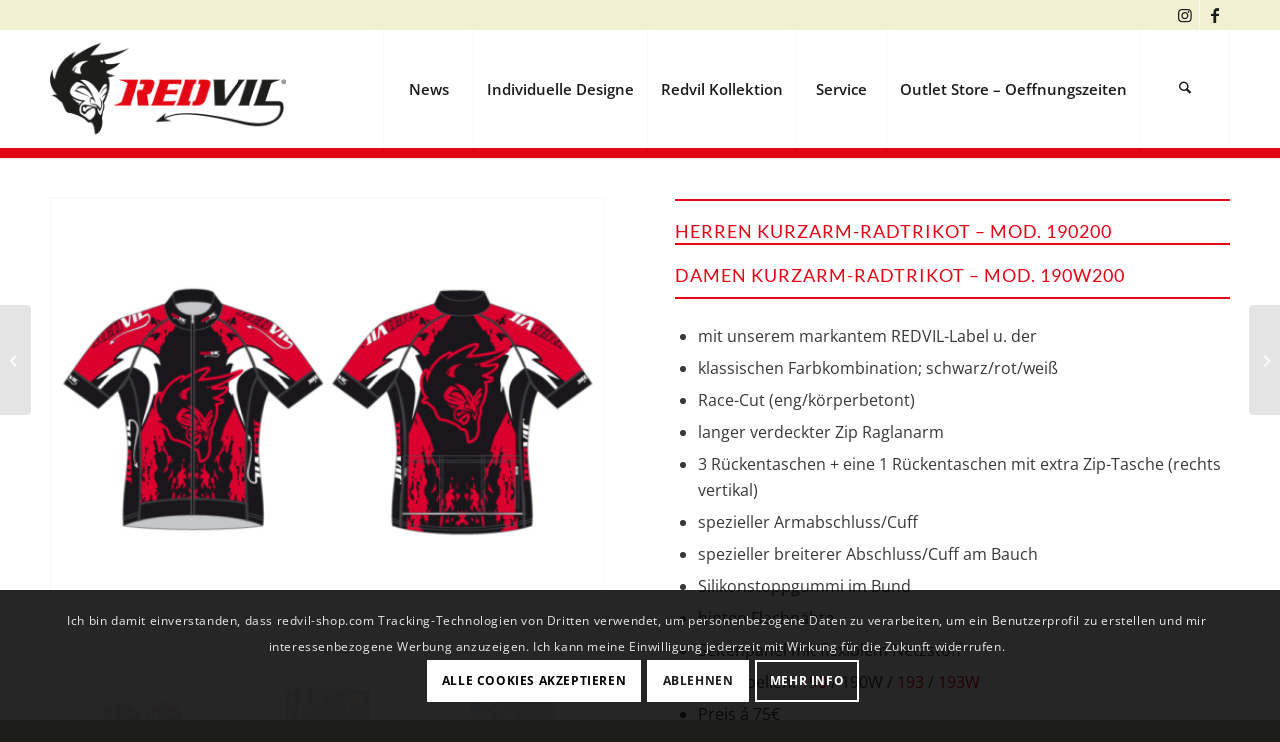

--- FILE ---
content_type: text/html; charset=UTF-8
request_url: https://redvil-shop.com/portfolio-item/kurzarm-radtrikot-190-190w-race-2/
body_size: 23006
content:
<!DOCTYPE html>
<html lang="de" class="html_stretched responsive av-preloader-disabled  html_header_top html_logo_left html_main_nav_header html_menu_right html_large html_header_sticky html_header_shrinking html_header_topbar_active html_mobile_menu_tablet html_header_searchicon html_content_align_center html_header_unstick_top_disabled html_header_stretch_disabled html_minimal_header html_minimal_header_shadow html_elegant-blog html_av-submenu-hidden html_av-submenu-display-click html_av-overlay-side html_av-overlay-side-minimal html_av-submenu-clone html_entry_id_3283 av-cookies-consent-show-message-bar av-cookies-cookie-consent-enabled av-cookies-needs-opt-in av-cookies-user-needs-accept-button avia-cookie-reload-no-accept avia-cookie-reload-accept avia-cookie-check-browser-settings av-no-preview av-default-lightbox html_text_menu_active av-mobile-menu-switch-default">
<head>
<meta charset="UTF-8" />
<meta name="robots" content="index, follow" />


<!-- mobile setting -->
<meta name="viewport" content="width=device-width, initial-scale=1">

<!-- Scripts/CSS and wp_head hook -->
<title>Kurzarm Radtrikot 190200 + 190W200, RACE &#8211; Redvil</title>
<meta name='robots' content='max-image-preview:large' />

				<script type='text/javascript'>

				function avia_cookie_check_sessionStorage()
				{
					//	FF throws error when all cookies blocked !!
					var sessionBlocked = false;
					try
					{
						var test = sessionStorage.getItem( 'aviaCookieRefused' ) != null;
					}
					catch(e)
					{
						sessionBlocked = true;
					}

					var aviaCookieRefused = ! sessionBlocked ? sessionStorage.getItem( 'aviaCookieRefused' ) : null;

					var html = document.getElementsByTagName('html')[0];

					/**
					 * Set a class to avoid calls to sessionStorage
					 */
					if( sessionBlocked || aviaCookieRefused )
					{
						if( html.className.indexOf('av-cookies-session-refused') < 0 )
						{
							html.className += ' av-cookies-session-refused';
						}
					}

					if( sessionBlocked || aviaCookieRefused || document.cookie.match(/aviaCookieConsent/) )
					{
						if( html.className.indexOf('av-cookies-user-silent-accept') >= 0 )
						{
							 html.className = html.className.replace(/\bav-cookies-user-silent-accept\b/g, '');
						}
					}
				}

				avia_cookie_check_sessionStorage();

			</script>
			<link rel="alternate" type="application/rss+xml" title="Redvil &raquo; Feed" href="https://redvil-shop.com/feed/" />
<link rel="alternate" type="application/rss+xml" title="Redvil &raquo; Kommentar-Feed" href="https://redvil-shop.com/comments/feed/" />
<link rel="alternate" title="oEmbed (JSON)" type="application/json+oembed" href="https://redvil-shop.com/wp-json/oembed/1.0/embed?url=https%3A%2F%2Fredvil-shop.com%2Fportfolio-item%2Fkurzarm-radtrikot-190-190w-race-2%2F" />
<link rel="alternate" title="oEmbed (XML)" type="text/xml+oembed" href="https://redvil-shop.com/wp-json/oembed/1.0/embed?url=https%3A%2F%2Fredvil-shop.com%2Fportfolio-item%2Fkurzarm-radtrikot-190-190w-race-2%2F&#038;format=xml" />
<style id='wp-img-auto-sizes-contain-inline-css' type='text/css'>
img:is([sizes=auto i],[sizes^="auto," i]){contain-intrinsic-size:3000px 1500px}
/*# sourceURL=wp-img-auto-sizes-contain-inline-css */
</style>
<style id='wp-emoji-styles-inline-css' type='text/css'>

	img.wp-smiley, img.emoji {
		display: inline !important;
		border: none !important;
		box-shadow: none !important;
		height: 1em !important;
		width: 1em !important;
		margin: 0 0.07em !important;
		vertical-align: -0.1em !important;
		background: none !important;
		padding: 0 !important;
	}
/*# sourceURL=wp-emoji-styles-inline-css */
</style>
<style id='wp-block-library-inline-css' type='text/css'>
:root{--wp-block-synced-color:#7a00df;--wp-block-synced-color--rgb:122,0,223;--wp-bound-block-color:var(--wp-block-synced-color);--wp-editor-canvas-background:#ddd;--wp-admin-theme-color:#007cba;--wp-admin-theme-color--rgb:0,124,186;--wp-admin-theme-color-darker-10:#006ba1;--wp-admin-theme-color-darker-10--rgb:0,107,160.5;--wp-admin-theme-color-darker-20:#005a87;--wp-admin-theme-color-darker-20--rgb:0,90,135;--wp-admin-border-width-focus:2px}@media (min-resolution:192dpi){:root{--wp-admin-border-width-focus:1.5px}}.wp-element-button{cursor:pointer}:root .has-very-light-gray-background-color{background-color:#eee}:root .has-very-dark-gray-background-color{background-color:#313131}:root .has-very-light-gray-color{color:#eee}:root .has-very-dark-gray-color{color:#313131}:root .has-vivid-green-cyan-to-vivid-cyan-blue-gradient-background{background:linear-gradient(135deg,#00d084,#0693e3)}:root .has-purple-crush-gradient-background{background:linear-gradient(135deg,#34e2e4,#4721fb 50%,#ab1dfe)}:root .has-hazy-dawn-gradient-background{background:linear-gradient(135deg,#faaca8,#dad0ec)}:root .has-subdued-olive-gradient-background{background:linear-gradient(135deg,#fafae1,#67a671)}:root .has-atomic-cream-gradient-background{background:linear-gradient(135deg,#fdd79a,#004a59)}:root .has-nightshade-gradient-background{background:linear-gradient(135deg,#330968,#31cdcf)}:root .has-midnight-gradient-background{background:linear-gradient(135deg,#020381,#2874fc)}:root{--wp--preset--font-size--normal:16px;--wp--preset--font-size--huge:42px}.has-regular-font-size{font-size:1em}.has-larger-font-size{font-size:2.625em}.has-normal-font-size{font-size:var(--wp--preset--font-size--normal)}.has-huge-font-size{font-size:var(--wp--preset--font-size--huge)}.has-text-align-center{text-align:center}.has-text-align-left{text-align:left}.has-text-align-right{text-align:right}.has-fit-text{white-space:nowrap!important}#end-resizable-editor-section{display:none}.aligncenter{clear:both}.items-justified-left{justify-content:flex-start}.items-justified-center{justify-content:center}.items-justified-right{justify-content:flex-end}.items-justified-space-between{justify-content:space-between}.screen-reader-text{border:0;clip-path:inset(50%);height:1px;margin:-1px;overflow:hidden;padding:0;position:absolute;width:1px;word-wrap:normal!important}.screen-reader-text:focus{background-color:#ddd;clip-path:none;color:#444;display:block;font-size:1em;height:auto;left:5px;line-height:normal;padding:15px 23px 14px;text-decoration:none;top:5px;width:auto;z-index:100000}html :where(.has-border-color){border-style:solid}html :where([style*=border-top-color]){border-top-style:solid}html :where([style*=border-right-color]){border-right-style:solid}html :where([style*=border-bottom-color]){border-bottom-style:solid}html :where([style*=border-left-color]){border-left-style:solid}html :where([style*=border-width]){border-style:solid}html :where([style*=border-top-width]){border-top-style:solid}html :where([style*=border-right-width]){border-right-style:solid}html :where([style*=border-bottom-width]){border-bottom-style:solid}html :where([style*=border-left-width]){border-left-style:solid}html :where(img[class*=wp-image-]){height:auto;max-width:100%}:where(figure){margin:0 0 1em}html :where(.is-position-sticky){--wp-admin--admin-bar--position-offset:var(--wp-admin--admin-bar--height,0px)}@media screen and (max-width:600px){html :where(.is-position-sticky){--wp-admin--admin-bar--position-offset:0px}}

/*# sourceURL=wp-block-library-inline-css */
</style><style id='global-styles-inline-css' type='text/css'>
:root{--wp--preset--aspect-ratio--square: 1;--wp--preset--aspect-ratio--4-3: 4/3;--wp--preset--aspect-ratio--3-4: 3/4;--wp--preset--aspect-ratio--3-2: 3/2;--wp--preset--aspect-ratio--2-3: 2/3;--wp--preset--aspect-ratio--16-9: 16/9;--wp--preset--aspect-ratio--9-16: 9/16;--wp--preset--color--black: #000000;--wp--preset--color--cyan-bluish-gray: #abb8c3;--wp--preset--color--white: #ffffff;--wp--preset--color--pale-pink: #f78da7;--wp--preset--color--vivid-red: #cf2e2e;--wp--preset--color--luminous-vivid-orange: #ff6900;--wp--preset--color--luminous-vivid-amber: #fcb900;--wp--preset--color--light-green-cyan: #7bdcb5;--wp--preset--color--vivid-green-cyan: #00d084;--wp--preset--color--pale-cyan-blue: #8ed1fc;--wp--preset--color--vivid-cyan-blue: #0693e3;--wp--preset--color--vivid-purple: #9b51e0;--wp--preset--color--metallic-red: #b02b2c;--wp--preset--color--maximum-yellow-red: #edae44;--wp--preset--color--yellow-sun: #eeee22;--wp--preset--color--palm-leaf: #83a846;--wp--preset--color--aero: #7bb0e7;--wp--preset--color--old-lavender: #745f7e;--wp--preset--color--steel-teal: #5f8789;--wp--preset--color--raspberry-pink: #d65799;--wp--preset--color--medium-turquoise: #4ecac2;--wp--preset--gradient--vivid-cyan-blue-to-vivid-purple: linear-gradient(135deg,rgb(6,147,227) 0%,rgb(155,81,224) 100%);--wp--preset--gradient--light-green-cyan-to-vivid-green-cyan: linear-gradient(135deg,rgb(122,220,180) 0%,rgb(0,208,130) 100%);--wp--preset--gradient--luminous-vivid-amber-to-luminous-vivid-orange: linear-gradient(135deg,rgb(252,185,0) 0%,rgb(255,105,0) 100%);--wp--preset--gradient--luminous-vivid-orange-to-vivid-red: linear-gradient(135deg,rgb(255,105,0) 0%,rgb(207,46,46) 100%);--wp--preset--gradient--very-light-gray-to-cyan-bluish-gray: linear-gradient(135deg,rgb(238,238,238) 0%,rgb(169,184,195) 100%);--wp--preset--gradient--cool-to-warm-spectrum: linear-gradient(135deg,rgb(74,234,220) 0%,rgb(151,120,209) 20%,rgb(207,42,186) 40%,rgb(238,44,130) 60%,rgb(251,105,98) 80%,rgb(254,248,76) 100%);--wp--preset--gradient--blush-light-purple: linear-gradient(135deg,rgb(255,206,236) 0%,rgb(152,150,240) 100%);--wp--preset--gradient--blush-bordeaux: linear-gradient(135deg,rgb(254,205,165) 0%,rgb(254,45,45) 50%,rgb(107,0,62) 100%);--wp--preset--gradient--luminous-dusk: linear-gradient(135deg,rgb(255,203,112) 0%,rgb(199,81,192) 50%,rgb(65,88,208) 100%);--wp--preset--gradient--pale-ocean: linear-gradient(135deg,rgb(255,245,203) 0%,rgb(182,227,212) 50%,rgb(51,167,181) 100%);--wp--preset--gradient--electric-grass: linear-gradient(135deg,rgb(202,248,128) 0%,rgb(113,206,126) 100%);--wp--preset--gradient--midnight: linear-gradient(135deg,rgb(2,3,129) 0%,rgb(40,116,252) 100%);--wp--preset--font-size--small: 1rem;--wp--preset--font-size--medium: 1.125rem;--wp--preset--font-size--large: 1.75rem;--wp--preset--font-size--x-large: clamp(1.75rem, 3vw, 2.25rem);--wp--preset--spacing--20: 0.44rem;--wp--preset--spacing--30: 0.67rem;--wp--preset--spacing--40: 1rem;--wp--preset--spacing--50: 1.5rem;--wp--preset--spacing--60: 2.25rem;--wp--preset--spacing--70: 3.38rem;--wp--preset--spacing--80: 5.06rem;--wp--preset--shadow--natural: 6px 6px 9px rgba(0, 0, 0, 0.2);--wp--preset--shadow--deep: 12px 12px 50px rgba(0, 0, 0, 0.4);--wp--preset--shadow--sharp: 6px 6px 0px rgba(0, 0, 0, 0.2);--wp--preset--shadow--outlined: 6px 6px 0px -3px rgb(255, 255, 255), 6px 6px rgb(0, 0, 0);--wp--preset--shadow--crisp: 6px 6px 0px rgb(0, 0, 0);}:root { --wp--style--global--content-size: 800px;--wp--style--global--wide-size: 1130px; }:where(body) { margin: 0; }.wp-site-blocks > .alignleft { float: left; margin-right: 2em; }.wp-site-blocks > .alignright { float: right; margin-left: 2em; }.wp-site-blocks > .aligncenter { justify-content: center; margin-left: auto; margin-right: auto; }:where(.is-layout-flex){gap: 0.5em;}:where(.is-layout-grid){gap: 0.5em;}.is-layout-flow > .alignleft{float: left;margin-inline-start: 0;margin-inline-end: 2em;}.is-layout-flow > .alignright{float: right;margin-inline-start: 2em;margin-inline-end: 0;}.is-layout-flow > .aligncenter{margin-left: auto !important;margin-right: auto !important;}.is-layout-constrained > .alignleft{float: left;margin-inline-start: 0;margin-inline-end: 2em;}.is-layout-constrained > .alignright{float: right;margin-inline-start: 2em;margin-inline-end: 0;}.is-layout-constrained > .aligncenter{margin-left: auto !important;margin-right: auto !important;}.is-layout-constrained > :where(:not(.alignleft):not(.alignright):not(.alignfull)){max-width: var(--wp--style--global--content-size);margin-left: auto !important;margin-right: auto !important;}.is-layout-constrained > .alignwide{max-width: var(--wp--style--global--wide-size);}body .is-layout-flex{display: flex;}.is-layout-flex{flex-wrap: wrap;align-items: center;}.is-layout-flex > :is(*, div){margin: 0;}body .is-layout-grid{display: grid;}.is-layout-grid > :is(*, div){margin: 0;}body{padding-top: 0px;padding-right: 0px;padding-bottom: 0px;padding-left: 0px;}a:where(:not(.wp-element-button)){text-decoration: underline;}:root :where(.wp-element-button, .wp-block-button__link){background-color: #32373c;border-width: 0;color: #fff;font-family: inherit;font-size: inherit;font-style: inherit;font-weight: inherit;letter-spacing: inherit;line-height: inherit;padding-top: calc(0.667em + 2px);padding-right: calc(1.333em + 2px);padding-bottom: calc(0.667em + 2px);padding-left: calc(1.333em + 2px);text-decoration: none;text-transform: inherit;}.has-black-color{color: var(--wp--preset--color--black) !important;}.has-cyan-bluish-gray-color{color: var(--wp--preset--color--cyan-bluish-gray) !important;}.has-white-color{color: var(--wp--preset--color--white) !important;}.has-pale-pink-color{color: var(--wp--preset--color--pale-pink) !important;}.has-vivid-red-color{color: var(--wp--preset--color--vivid-red) !important;}.has-luminous-vivid-orange-color{color: var(--wp--preset--color--luminous-vivid-orange) !important;}.has-luminous-vivid-amber-color{color: var(--wp--preset--color--luminous-vivid-amber) !important;}.has-light-green-cyan-color{color: var(--wp--preset--color--light-green-cyan) !important;}.has-vivid-green-cyan-color{color: var(--wp--preset--color--vivid-green-cyan) !important;}.has-pale-cyan-blue-color{color: var(--wp--preset--color--pale-cyan-blue) !important;}.has-vivid-cyan-blue-color{color: var(--wp--preset--color--vivid-cyan-blue) !important;}.has-vivid-purple-color{color: var(--wp--preset--color--vivid-purple) !important;}.has-metallic-red-color{color: var(--wp--preset--color--metallic-red) !important;}.has-maximum-yellow-red-color{color: var(--wp--preset--color--maximum-yellow-red) !important;}.has-yellow-sun-color{color: var(--wp--preset--color--yellow-sun) !important;}.has-palm-leaf-color{color: var(--wp--preset--color--palm-leaf) !important;}.has-aero-color{color: var(--wp--preset--color--aero) !important;}.has-old-lavender-color{color: var(--wp--preset--color--old-lavender) !important;}.has-steel-teal-color{color: var(--wp--preset--color--steel-teal) !important;}.has-raspberry-pink-color{color: var(--wp--preset--color--raspberry-pink) !important;}.has-medium-turquoise-color{color: var(--wp--preset--color--medium-turquoise) !important;}.has-black-background-color{background-color: var(--wp--preset--color--black) !important;}.has-cyan-bluish-gray-background-color{background-color: var(--wp--preset--color--cyan-bluish-gray) !important;}.has-white-background-color{background-color: var(--wp--preset--color--white) !important;}.has-pale-pink-background-color{background-color: var(--wp--preset--color--pale-pink) !important;}.has-vivid-red-background-color{background-color: var(--wp--preset--color--vivid-red) !important;}.has-luminous-vivid-orange-background-color{background-color: var(--wp--preset--color--luminous-vivid-orange) !important;}.has-luminous-vivid-amber-background-color{background-color: var(--wp--preset--color--luminous-vivid-amber) !important;}.has-light-green-cyan-background-color{background-color: var(--wp--preset--color--light-green-cyan) !important;}.has-vivid-green-cyan-background-color{background-color: var(--wp--preset--color--vivid-green-cyan) !important;}.has-pale-cyan-blue-background-color{background-color: var(--wp--preset--color--pale-cyan-blue) !important;}.has-vivid-cyan-blue-background-color{background-color: var(--wp--preset--color--vivid-cyan-blue) !important;}.has-vivid-purple-background-color{background-color: var(--wp--preset--color--vivid-purple) !important;}.has-metallic-red-background-color{background-color: var(--wp--preset--color--metallic-red) !important;}.has-maximum-yellow-red-background-color{background-color: var(--wp--preset--color--maximum-yellow-red) !important;}.has-yellow-sun-background-color{background-color: var(--wp--preset--color--yellow-sun) !important;}.has-palm-leaf-background-color{background-color: var(--wp--preset--color--palm-leaf) !important;}.has-aero-background-color{background-color: var(--wp--preset--color--aero) !important;}.has-old-lavender-background-color{background-color: var(--wp--preset--color--old-lavender) !important;}.has-steel-teal-background-color{background-color: var(--wp--preset--color--steel-teal) !important;}.has-raspberry-pink-background-color{background-color: var(--wp--preset--color--raspberry-pink) !important;}.has-medium-turquoise-background-color{background-color: var(--wp--preset--color--medium-turquoise) !important;}.has-black-border-color{border-color: var(--wp--preset--color--black) !important;}.has-cyan-bluish-gray-border-color{border-color: var(--wp--preset--color--cyan-bluish-gray) !important;}.has-white-border-color{border-color: var(--wp--preset--color--white) !important;}.has-pale-pink-border-color{border-color: var(--wp--preset--color--pale-pink) !important;}.has-vivid-red-border-color{border-color: var(--wp--preset--color--vivid-red) !important;}.has-luminous-vivid-orange-border-color{border-color: var(--wp--preset--color--luminous-vivid-orange) !important;}.has-luminous-vivid-amber-border-color{border-color: var(--wp--preset--color--luminous-vivid-amber) !important;}.has-light-green-cyan-border-color{border-color: var(--wp--preset--color--light-green-cyan) !important;}.has-vivid-green-cyan-border-color{border-color: var(--wp--preset--color--vivid-green-cyan) !important;}.has-pale-cyan-blue-border-color{border-color: var(--wp--preset--color--pale-cyan-blue) !important;}.has-vivid-cyan-blue-border-color{border-color: var(--wp--preset--color--vivid-cyan-blue) !important;}.has-vivid-purple-border-color{border-color: var(--wp--preset--color--vivid-purple) !important;}.has-metallic-red-border-color{border-color: var(--wp--preset--color--metallic-red) !important;}.has-maximum-yellow-red-border-color{border-color: var(--wp--preset--color--maximum-yellow-red) !important;}.has-yellow-sun-border-color{border-color: var(--wp--preset--color--yellow-sun) !important;}.has-palm-leaf-border-color{border-color: var(--wp--preset--color--palm-leaf) !important;}.has-aero-border-color{border-color: var(--wp--preset--color--aero) !important;}.has-old-lavender-border-color{border-color: var(--wp--preset--color--old-lavender) !important;}.has-steel-teal-border-color{border-color: var(--wp--preset--color--steel-teal) !important;}.has-raspberry-pink-border-color{border-color: var(--wp--preset--color--raspberry-pink) !important;}.has-medium-turquoise-border-color{border-color: var(--wp--preset--color--medium-turquoise) !important;}.has-vivid-cyan-blue-to-vivid-purple-gradient-background{background: var(--wp--preset--gradient--vivid-cyan-blue-to-vivid-purple) !important;}.has-light-green-cyan-to-vivid-green-cyan-gradient-background{background: var(--wp--preset--gradient--light-green-cyan-to-vivid-green-cyan) !important;}.has-luminous-vivid-amber-to-luminous-vivid-orange-gradient-background{background: var(--wp--preset--gradient--luminous-vivid-amber-to-luminous-vivid-orange) !important;}.has-luminous-vivid-orange-to-vivid-red-gradient-background{background: var(--wp--preset--gradient--luminous-vivid-orange-to-vivid-red) !important;}.has-very-light-gray-to-cyan-bluish-gray-gradient-background{background: var(--wp--preset--gradient--very-light-gray-to-cyan-bluish-gray) !important;}.has-cool-to-warm-spectrum-gradient-background{background: var(--wp--preset--gradient--cool-to-warm-spectrum) !important;}.has-blush-light-purple-gradient-background{background: var(--wp--preset--gradient--blush-light-purple) !important;}.has-blush-bordeaux-gradient-background{background: var(--wp--preset--gradient--blush-bordeaux) !important;}.has-luminous-dusk-gradient-background{background: var(--wp--preset--gradient--luminous-dusk) !important;}.has-pale-ocean-gradient-background{background: var(--wp--preset--gradient--pale-ocean) !important;}.has-electric-grass-gradient-background{background: var(--wp--preset--gradient--electric-grass) !important;}.has-midnight-gradient-background{background: var(--wp--preset--gradient--midnight) !important;}.has-small-font-size{font-size: var(--wp--preset--font-size--small) !important;}.has-medium-font-size{font-size: var(--wp--preset--font-size--medium) !important;}.has-large-font-size{font-size: var(--wp--preset--font-size--large) !important;}.has-x-large-font-size{font-size: var(--wp--preset--font-size--x-large) !important;}
/*# sourceURL=global-styles-inline-css */
</style>

<link rel='stylesheet' id='avia-merged-styles-css' href='https://redvil-shop.com/wp-content/uploads/dynamic_avia/avia-merged-styles-d1077c927c241c886c7dd4299de2a223---693c2585bb8ce.css' type='text/css' media='all' />
<link rel='stylesheet' id='avia-single-post-3283-css' href='https://redvil-shop.com/wp-content/uploads/dynamic_avia/avia_posts_css/post-3283.css?ver=ver-1765626976' type='text/css' media='all' />
<script type="text/javascript" src="https://redvil-shop.com/wp-includes/js/jquery/jquery.min.js?ver=3.7.1" id="jquery-core-js"></script>
<script type="text/javascript" src="https://redvil-shop.com/wp-includes/js/jquery/jquery-migrate.min.js?ver=3.4.1" id="jquery-migrate-js"></script>
<script type="text/javascript" src="https://redvil-shop.com/wp-content/uploads/dynamic_avia/avia-head-scripts-df7886ac2fb9574a410d05285be45af0---693c2585c80af.js" id="avia-head-scripts-js"></script>
<link rel="https://api.w.org/" href="https://redvil-shop.com/wp-json/" /><link rel="alternate" title="JSON" type="application/json" href="https://redvil-shop.com/wp-json/wp/v2/portfolio/3283" /><link rel="EditURI" type="application/rsd+xml" title="RSD" href="https://redvil-shop.com/xmlrpc.php?rsd" />

<link rel="canonical" href="https://redvil-shop.com/portfolio-item/kurzarm-radtrikot-190-190w-race-2/" />
<link rel='shortlink' href='https://redvil-shop.com/?p=3283' />


<!--[if lt IE 9]><script src="https://redvil-shop.com/wp-content/themes/enfold/js/html5shiv.js"></script><![endif]--><link rel="profile" href="https://gmpg.org/xfn/11" />
<link rel="alternate" type="application/rss+xml" title="Redvil RSS2 Feed" href="https://redvil-shop.com/feed/" />
<link rel="pingback" href="https://redvil-shop.com/xmlrpc.php" />

<!-- To speed up the rendering and to display the site as fast as possible to the user we include some styles and scripts for above the fold content inline -->
<script type="text/javascript">'use strict';var avia_is_mobile=!1;if(/Android|webOS|iPhone|iPad|iPod|BlackBerry|IEMobile|Opera Mini/i.test(navigator.userAgent)&&'ontouchstart' in document.documentElement){avia_is_mobile=!0;document.documentElement.className+=' avia_mobile '}
else{document.documentElement.className+=' avia_desktop '};document.documentElement.className+=' js_active ';(function(){var e=['-webkit-','-moz-','-ms-',''],n='',o=!1,a=!1;for(var t in e){if(e[t]+'transform' in document.documentElement.style){o=!0;n=e[t]+'transform'};if(e[t]+'perspective' in document.documentElement.style){a=!0}};if(o){document.documentElement.className+=' avia_transform '};if(a){document.documentElement.className+=' avia_transform3d '};if(typeof document.getElementsByClassName=='function'&&typeof document.documentElement.getBoundingClientRect=='function'&&avia_is_mobile==!1){if(n&&window.innerHeight>0){setTimeout(function(){var e=0,o={},a=0,t=document.getElementsByClassName('av-parallax'),i=window.pageYOffset||document.documentElement.scrollTop;for(e=0;e<t.length;e++){t[e].style.top='0px';o=t[e].getBoundingClientRect();a=Math.ceil((window.innerHeight+i-o.top)*0.3);t[e].style[n]='translate(0px, '+a+'px)';t[e].style.top='auto';t[e].className+=' enabled-parallax '}},50)}}})();</script><link rel="icon" href="https://redvil-shop.com/wp-content/uploads/2024/03/cropped-Redvil-Kopf-512-Pixel-32x32.jpg" sizes="32x32" />
<link rel="icon" href="https://redvil-shop.com/wp-content/uploads/2024/03/cropped-Redvil-Kopf-512-Pixel-192x192.jpg" sizes="192x192" />
<link rel="apple-touch-icon" href="https://redvil-shop.com/wp-content/uploads/2024/03/cropped-Redvil-Kopf-512-Pixel-180x180.jpg" />
<meta name="msapplication-TileImage" content="https://redvil-shop.com/wp-content/uploads/2024/03/cropped-Redvil-Kopf-512-Pixel-270x270.jpg" />
<style type="text/css">
		@font-face {font-family: 'entypo-fontello-enfold'; font-weight: normal; font-style: normal; font-display: auto;
		src: url('https://redvil-shop.com/wp-content/themes/enfold/config-templatebuilder/avia-template-builder/assets/fonts/entypo-fontello-enfold/entypo-fontello-enfold.woff2') format('woff2'),
		url('https://redvil-shop.com/wp-content/themes/enfold/config-templatebuilder/avia-template-builder/assets/fonts/entypo-fontello-enfold/entypo-fontello-enfold.woff') format('woff'),
		url('https://redvil-shop.com/wp-content/themes/enfold/config-templatebuilder/avia-template-builder/assets/fonts/entypo-fontello-enfold/entypo-fontello-enfold.ttf') format('truetype'),
		url('https://redvil-shop.com/wp-content/themes/enfold/config-templatebuilder/avia-template-builder/assets/fonts/entypo-fontello-enfold/entypo-fontello-enfold.svg#entypo-fontello-enfold') format('svg'),
		url('https://redvil-shop.com/wp-content/themes/enfold/config-templatebuilder/avia-template-builder/assets/fonts/entypo-fontello-enfold/entypo-fontello-enfold.eot'),
		url('https://redvil-shop.com/wp-content/themes/enfold/config-templatebuilder/avia-template-builder/assets/fonts/entypo-fontello-enfold/entypo-fontello-enfold.eot?#iefix') format('embedded-opentype');
		}

		#top .avia-font-entypo-fontello-enfold, body .avia-font-entypo-fontello-enfold, html body [data-av_iconfont='entypo-fontello-enfold']:before{ font-family: 'entypo-fontello-enfold'; }
		
		@font-face {font-family: 'entypo-fontello'; font-weight: normal; font-style: normal; font-display: auto;
		src: url('https://redvil-shop.com/wp-content/themes/enfold/config-templatebuilder/avia-template-builder/assets/fonts/entypo-fontello/entypo-fontello.woff2') format('woff2'),
		url('https://redvil-shop.com/wp-content/themes/enfold/config-templatebuilder/avia-template-builder/assets/fonts/entypo-fontello/entypo-fontello.woff') format('woff'),
		url('https://redvil-shop.com/wp-content/themes/enfold/config-templatebuilder/avia-template-builder/assets/fonts/entypo-fontello/entypo-fontello.ttf') format('truetype'),
		url('https://redvil-shop.com/wp-content/themes/enfold/config-templatebuilder/avia-template-builder/assets/fonts/entypo-fontello/entypo-fontello.svg#entypo-fontello') format('svg'),
		url('https://redvil-shop.com/wp-content/themes/enfold/config-templatebuilder/avia-template-builder/assets/fonts/entypo-fontello/entypo-fontello.eot'),
		url('https://redvil-shop.com/wp-content/themes/enfold/config-templatebuilder/avia-template-builder/assets/fonts/entypo-fontello/entypo-fontello.eot?#iefix') format('embedded-opentype');
		}

		#top .avia-font-entypo-fontello, body .avia-font-entypo-fontello, html body [data-av_iconfont='entypo-fontello']:before{ font-family: 'entypo-fontello'; }
		</style>

<!--
Debugging Info for Theme support: 

Theme: Enfold
Version: 7.1.3
Installed: enfold
AviaFramework Version: 5.6
AviaBuilder Version: 6.0
aviaElementManager Version: 1.0.1
- - - - - - - - - - -
ChildTheme: Enfold Child
ChildTheme Version: 1.0
ChildTheme Installed: enfold

- - - - - - - - - - -
ML:512-PU:83-PLA:1
WP:6.9
Compress: CSS:all theme files - JS:all theme files
Updates: enabled - token has changed and not verified
PLAu:1
-->
</head>

<body id="top" class="wp-singular portfolio-template-default single single-portfolio postid-3283 wp-theme-enfold wp-child-theme-enfold-child stretched sidebar_shadow rtl_columns av-curtain-numeric lato-custom lato open-sans-custom open-sans  post-type-portfolio post_tag-bike-jersey post_tag-children-jersey post_tag-ciclismo post_tag-cycling-jersey post_tag-damen-rad-jacke post_tag-damenradbekleidung post_tag-damenradtrikot post_tag-fietsshirt post_tag-herren-radtrikot post_tag-high-tech-jersey post_tag-modische-radbekleidung post_tag-mtb-jersey post_tag-radbekleidung post_tag-radtrikot post_tag-redvil post_tag-redvil-cross post_tag-redvil-sport post_tag-redvilsport portfolio_entries-redvil-cross avia-responsive-images-support" itemscope="itemscope" itemtype="https://schema.org/WebPage" >

	
	<div id='wrap_all'>

	
<header id='header' class='all_colors header_color light_bg_color  av_header_top av_logo_left av_main_nav_header av_menu_right av_large av_header_sticky av_header_shrinking av_header_stretch_disabled av_mobile_menu_tablet av_header_searchicon av_header_unstick_top_disabled av_seperator_big_border av_minimal_header av_minimal_header_shadow av_bottom_nav_disabled ' aria-label="Header" data-av_shrink_factor='50' role="banner" itemscope="itemscope" itemtype="https://schema.org/WPHeader" >

		<div id='header_meta' class='container_wrap container_wrap_meta  av_icon_active_right av_extra_header_active av_secondary_left av_phone_active_right av_entry_id_3283'>

			      <div class='container'>
			      <ul class='noLightbox social_bookmarks icon_count_2'><li class='social_bookmarks_instagram av-social-link-instagram social_icon_1 avia_social_iconfont'><a  target="_blank" aria-label="Link zu Instagram" href='https://www.instagram.com/explore/tags/redvil/?hl=de' data-av_icon='' data-av_iconfont='entypo-fontello' title="Link zu Instagram" desc="Link zu Instagram" title='Link zu Instagram'><span class='avia_hidden_link_text'>Link zu Instagram</span></a></li><li class='social_bookmarks_facebook av-social-link-facebook social_icon_2 avia_social_iconfont'><a  target="_blank" aria-label="Link zu Facebook" href='https://www.facebook.com/olaf.hubner.9' data-av_icon='' data-av_iconfont='entypo-fontello' title="Link zu Facebook" desc="Link zu Facebook" title='Link zu Facebook'><span class='avia_hidden_link_text'>Link zu Facebook</span></a></li></ul>			      </div>
		</div>

		<div  id='header_main' class='container_wrap container_wrap_logo'>

        <div class='container av-logo-container'><div class='inner-container'><span class='logo avia-standard-logo'><a href='https://redvil-shop.com/' class='' aria-label='logo-redvil' title='logo-redvil'><img src="https://redvil-shop.com/wp-content/uploads/2019/06/logo-redvil.png" srcset="https://redvil-shop.com/wp-content/uploads/2019/06/logo-redvil.png 500w, https://redvil-shop.com/wp-content/uploads/2019/06/logo-redvil-300x150.png 300w, https://redvil-shop.com/wp-content/uploads/2019/06/logo-redvil-450x225.png 450w" sizes="(max-width: 500px) 100vw, 500px" height="100" width="300" alt='Redvil' title='logo-redvil' /></a></span><nav class='main_menu' data-selectname='Wähle eine Seite'  role="navigation" itemscope="itemscope" itemtype="https://schema.org/SiteNavigationElement" ><div class="avia-menu av-main-nav-wrap"><ul role="menu" class="menu av-main-nav" id="avia-menu"><li role="menuitem" id="menu-item-19072" class="menu-item menu-item-type-post_type menu-item-object-page current_page_parent menu-item-top-level menu-item-top-level-1"><a href="https://redvil-shop.com/news/" itemprop="url" tabindex="0"><span class="avia-bullet"></span><span class="avia-menu-text">News</span><span class="avia-menu-fx"><span class="avia-arrow-wrap"><span class="avia-arrow"></span></span></span></a></li>
<li role="menuitem" id="menu-item-19073" class="menu-item menu-item-type-post_type menu-item-object-page menu-item-has-children menu-item-mega-parent  menu-item-top-level menu-item-top-level-2"><a href="https://redvil-shop.com/individuelle-designe/" itemprop="url" tabindex="0"><span class="avia-bullet"></span><span class="avia-menu-text">Individuelle Designe</span><span class="avia-menu-fx"><span class="avia-arrow-wrap"><span class="avia-arrow"></span></span></span></a>
<div class='avia_mega_div avia_mega6 twelve units'>

<ul class="sub-menu">
	<li role="menuitem" id="menu-item-19168" class="menu-item menu-item-type-taxonomy menu-item-object-portfolio_entries avia_mega_menu_columns_6 three units  avia_mega_menu_columns_first"><span class='mega_menu_title heading-color av-special-font'><a href='https://redvil-shop.com/portfolio_entries/accessories/'>Accessories</a></span></li>
	<li role="menuitem" id="menu-item-19169" class="menu-item menu-item-type-taxonomy menu-item-object-portfolio_entries avia_mega_menu_columns_6 three units "><span class='mega_menu_title heading-color av-special-font'><a href='https://redvil-shop.com/portfolio_entries/baby-kleinkinder/'>Baby/Kleinkinder</a></span></li>
	<li role="menuitem" id="menu-item-19082" class="menu-item menu-item-type-post_type menu-item-object-page avia_mega_menu_columns_6 three units "><span class='mega_menu_title heading-color av-special-font'><a href='https://redvil-shop.com/individuelle-designe/radsportbekleidung/'>Radsportbekleidung – Cycling clothing</a></span></li>
	<li role="menuitem" id="menu-item-19076" class="menu-item menu-item-type-post_type menu-item-object-page avia_mega_menu_columns_6 three units "><span class='mega_menu_title heading-color av-special-font'><a href='https://redvil-shop.com/individuelle-designe/cross-skating/'>Cross Skating</a></span></li>
	<li role="menuitem" id="menu-item-19077" class="menu-item menu-item-type-post_type menu-item-object-page menu-item-has-children avia_mega_menu_columns_6 three units "><span class='mega_menu_title heading-color av-special-font'><a href='https://redvil-shop.com/individuelle-designe/cyclo-cross/'>Cyclo-Cross</a></span>
	<ul class="sub-menu">
		<li role="menuitem" id="menu-item-19427" class="menu-item menu-item-type-taxonomy menu-item-object-portfolio_entries"><a href="https://redvil-shop.com/portfolio_entries/cyclocross/" itemprop="url" tabindex="0"><span class="avia-bullet"></span><span class="avia-menu-text">Cyclocross</span></a></li>
	</ul>
</li>
	<li role="menuitem" id="menu-item-19078" class="menu-item menu-item-type-post_type menu-item-object-page menu-item-has-children avia_mega_menu_columns_6 three units avia_mega_menu_columns_last"><span class='mega_menu_title heading-color av-special-font'><a href='https://redvil-shop.com/individuelle-designe/eisschnelllauf-2/'>Eisschnelllauf – long track – Schaatsen</a></span>
	<ul class="sub-menu">
		<li role="menuitem" id="menu-item-19510" class="menu-item menu-item-type-taxonomy menu-item-object-portfolio_entries"><a href="https://redvil-shop.com/portfolio_entries/anzug-eisschnelllauf/" itemprop="url" tabindex="0"><span class="avia-bullet"></span><span class="avia-menu-text">Anzug Eisschnelllauf</span></a></li>
		<li role="menuitem" id="menu-item-46668" class="menu-item menu-item-type-taxonomy menu-item-object-portfolio_entries"><a href="https://redvil-shop.com/portfolio_entries/schnittfeste-artikel/" itemprop="url" tabindex="0"><span class="avia-bullet"></span><span class="avia-menu-text">Schnittfeste Artikel</span></a></li>
		<li role="menuitem" id="menu-item-19508" class="menu-item menu-item-type-taxonomy menu-item-object-portfolio_entries"><a href="https://redvil-shop.com/portfolio_entries/waermebekleidung/" itemprop="url" tabindex="0"><span class="avia-bullet"></span><span class="avia-menu-text">Wärmebekleidung</span></a></li>
		<li role="menuitem" id="menu-item-19509" class="menu-item menu-item-type-taxonomy menu-item-object-portfolio_entries"><a href="https://redvil-shop.com/portfolio_entries/zusatzbekleidung/" itemprop="url" tabindex="0"><span class="avia-bullet"></span><span class="avia-menu-text">Zusatzbekleidung</span></a></li>
	</ul>
</li>

</ul><ul class="sub-menu avia_mega_hr">
	<li role="menuitem" id="menu-item-19079" class="menu-item menu-item-type-post_type menu-item-object-page avia_mega_menu_columns_6 three units  avia_mega_menu_columns_first"><span class='mega_menu_title heading-color av-special-font'><a href='https://redvil-shop.com/individuelle-designe/freizeitbekleidung/'>Freizeitbekleidung-Trainingsanzug-Hoodie</a></span></li>
	<li role="menuitem" id="menu-item-32632" class="menu-item menu-item-type-taxonomy menu-item-object-portfolio_entries menu-item-has-children avia_mega_menu_columns_6 three units "><span class='mega_menu_title heading-color av-special-font'><a href='https://redvil-shop.com/portfolio_entries/fussball/'>Fussball</a></span>
	<ul class="sub-menu">
		<li role="menuitem" id="menu-item-32633" class="menu-item menu-item-type-taxonomy menu-item-object-portfolio_entries"><a href="https://redvil-shop.com/portfolio_entries/fussball-hosen/" itemprop="url" tabindex="0"><span class="avia-bullet"></span><span class="avia-menu-text">Fussball-Hosen</span></a></li>
		<li role="menuitem" id="menu-item-32634" class="menu-item menu-item-type-taxonomy menu-item-object-portfolio_entries"><a href="https://redvil-shop.com/portfolio_entries/fussball-trikot/" itemprop="url" tabindex="0"><span class="avia-bullet"></span><span class="avia-menu-text">Fussball-Trikot</span></a></li>
	</ul>
</li>
	<li role="menuitem" id="menu-item-19081" class="menu-item menu-item-type-post_type menu-item-object-page menu-item-has-children avia_mega_menu_columns_6 three units "><span class='mega_menu_title heading-color av-special-font'><a href='https://redvil-shop.com/individuelle-designe/laufen-running-leichtathletik/'>Laufen / Running / Leichtathletik</a></span>
	<ul class="sub-menu">
		<li role="menuitem" id="menu-item-34778" class="menu-item menu-item-type-taxonomy menu-item-object-portfolio_entries"><a href="https://redvil-shop.com/portfolio_entries/einteiler-laufen/" itemprop="url" tabindex="0"><span class="avia-bullet"></span><span class="avia-menu-text">Einteiler Laufen</span></a></li>
		<li role="menuitem" id="menu-item-34728" class="menu-item menu-item-type-taxonomy menu-item-object-portfolio_entries"><a href="https://redvil-shop.com/portfolio_entries/hosen-laufen/" itemprop="url" tabindex="0"><span class="avia-bullet"></span><span class="avia-menu-text">Hosen Laufen</span></a></li>
		<li role="menuitem" id="menu-item-34765" class="menu-item menu-item-type-taxonomy menu-item-object-portfolio_entries"><a href="https://redvil-shop.com/portfolio_entries/oberteile-laufen/" itemprop="url" tabindex="0"><span class="avia-bullet"></span><span class="avia-menu-text">Oberteile Laufen</span></a></li>
	</ul>
</li>
	<li role="menuitem" id="menu-item-19083" class="menu-item menu-item-type-post_type menu-item-object-page avia_mega_menu_columns_6 three units "><span class='mega_menu_title heading-color av-special-font'><a href='https://redvil-shop.com/individuelle-designe/rain-wear-eigendesign/'>Rain Wear – Eigendesign</a></span></li>
	<li role="menuitem" id="menu-item-19084" class="menu-item menu-item-type-post_type menu-item-object-page menu-item-has-children avia_mega_menu_columns_6 three units "><span class='mega_menu_title heading-color av-special-font'><a href='https://redvil-shop.com/individuelle-designe/rudern-rowing/'>Rudern-rowing</a></span>
	<ul class="sub-menu">
		<li role="menuitem" id="menu-item-20384" class="menu-item menu-item-type-taxonomy menu-item-object-portfolio_entries"><a href="https://redvil-shop.com/portfolio_entries/ruderanzug/" itemprop="url" tabindex="0"><span class="avia-bullet"></span><span class="avia-menu-text">Ruderanzug</span></a></li>
		<li role="menuitem" id="menu-item-20385" class="menu-item menu-item-type-taxonomy menu-item-object-portfolio_entries"><a href="https://redvil-shop.com/portfolio_entries/ruderartikel/" itemprop="url" tabindex="0"><span class="avia-bullet"></span><span class="avia-menu-text">Ruderartikel</span></a></li>
		<li role="menuitem" id="menu-item-20446" class="menu-item menu-item-type-taxonomy menu-item-object-portfolio_entries"><a href="https://redvil-shop.com/portfolio_entries/zusatzbekleidung/" itemprop="url" tabindex="0"><span class="avia-bullet"></span><span class="avia-menu-text">Zusatzbekleidung</span></a></li>
	</ul>
</li>
	<li role="menuitem" id="menu-item-19086" class="menu-item menu-item-type-post_type menu-item-object-page menu-item-has-children avia_mega_menu_columns_6 three units avia_mega_menu_columns_last"><span class='mega_menu_title heading-color av-special-font'><a href='https://redvil-shop.com/individuelle-designe/short-track-2/'>Short Track</a></span>
	<ul class="sub-menu">
		<li role="menuitem" id="menu-item-19433" class="menu-item menu-item-type-taxonomy menu-item-object-portfolio_entries"><a href="https://redvil-shop.com/portfolio_entries/anzug-short-track/" itemprop="url" tabindex="0"><span class="avia-bullet"></span><span class="avia-menu-text">Anzug Short Track</span></a></li>
		<li role="menuitem" id="menu-item-19432" class="menu-item menu-item-type-taxonomy menu-item-object-portfolio_entries"><a href="https://redvil-shop.com/portfolio_entries/schnittfeste-artikel/" itemprop="url" tabindex="0"><span class="avia-bullet"></span><span class="avia-menu-text">Schnittfeste Artikel</span></a></li>
		<li role="menuitem" id="menu-item-19430" class="menu-item menu-item-type-taxonomy menu-item-object-portfolio_entries"><a href="https://redvil-shop.com/portfolio_entries/waermebekleidung-short-track/" itemprop="url" tabindex="0"><span class="avia-bullet"></span><span class="avia-menu-text">Wärmebekleidung Short Track</span></a></li>
		<li role="menuitem" id="menu-item-19431" class="menu-item menu-item-type-taxonomy menu-item-object-portfolio_entries"><a href="https://redvil-shop.com/portfolio_entries/zusatzbekleidung-short-track/" itemprop="url" tabindex="0"><span class="avia-bullet"></span><span class="avia-menu-text">Zusatzbekleidung Short Track</span></a></li>
	</ul>
</li>

</ul><ul class="sub-menu avia_mega_hr">
	<li role="menuitem" id="menu-item-19087" class="menu-item menu-item-type-post_type menu-item-object-page menu-item-has-children avia_mega_menu_columns_3 three units  avia_mega_menu_columns_first"><span class='mega_menu_title heading-color av-special-font'><a href='https://redvil-shop.com/individuelle-designe/skilanglauf-rollski-nordische-kombination-ski-cross-country-nordic-combination/'>Skilanglauf / Rollski /Nordische Kombination – ski cross country, nordic combination</a></span>
	<ul class="sub-menu">
		<li role="menuitem" id="menu-item-20473" class="menu-item menu-item-type-taxonomy menu-item-object-portfolio_entries"><a href="https://redvil-shop.com/portfolio_entries/skilanglaufanzug-artikel/" itemprop="url" tabindex="0"><span class="avia-bullet"></span><span class="avia-menu-text">Skilanglaufanzug + -artikel</span></a></li>
		<li role="menuitem" id="menu-item-20490" class="menu-item menu-item-type-taxonomy menu-item-object-portfolio_entries"><a href="https://redvil-shop.com/portfolio_entries/skilanglauf-rollski-zusatzartikel/" itemprop="url" tabindex="0"><span class="avia-bullet"></span><span class="avia-menu-text">Skilanglauf/Rollski Zusatzartikel</span></a></li>
	</ul>
</li>
	<li role="menuitem" id="menu-item-19088" class="menu-item menu-item-type-post_type menu-item-object-page menu-item-has-children avia_mega_menu_columns_3 three units "><span class='mega_menu_title heading-color av-special-font'><a href='https://redvil-shop.com/individuelle-designe/speedskating-2/'>Speedskating – speed skating</a></span>
	<ul class="sub-menu">
		<li role="menuitem" id="menu-item-19132" class="menu-item menu-item-type-taxonomy menu-item-object-portfolio_entries"><a href="https://redvil-shop.com/portfolio_entries/anzuege-speedskating/" itemprop="url" tabindex="0"><span class="avia-bullet"></span><span class="avia-menu-text">Anzüge Speedskating</span></a></li>
		<li role="menuitem" id="menu-item-19133" class="menu-item menu-item-type-taxonomy menu-item-object-portfolio_entries"><a href="https://redvil-shop.com/portfolio_entries/hosen-speedskating/" itemprop="url" tabindex="0"><span class="avia-bullet"></span><span class="avia-menu-text">Hosen Speedskating</span></a></li>
		<li role="menuitem" id="menu-item-19134" class="menu-item menu-item-type-taxonomy menu-item-object-portfolio_entries"><a href="https://redvil-shop.com/portfolio_entries/oberteile-speedskating/" itemprop="url" tabindex="0"><span class="avia-bullet"></span><span class="avia-menu-text">Oberteile Speedskating</span></a></li>
	</ul>
</li>
	<li role="menuitem" id="menu-item-19089" class="menu-item menu-item-type-post_type menu-item-object-page menu-item-has-children avia_mega_menu_columns_3 three units avia_mega_menu_columns_last"><span class='mega_menu_title heading-color av-special-font'><a href='https://redvil-shop.com/individuelle-designe/triathlon/'>Triathlon</a></span>
	<ul class="sub-menu">
		<li role="menuitem" id="menu-item-19142" class="menu-item menu-item-type-taxonomy menu-item-object-portfolio_entries"><a href="https://redvil-shop.com/portfolio_entries/anzug-triathlon/" itemprop="url" tabindex="0"><span class="avia-bullet"></span><span class="avia-menu-text">Anzug Triathlon</span></a></li>
		<li role="menuitem" id="menu-item-19144" class="menu-item menu-item-type-taxonomy menu-item-object-portfolio_entries"><a href="https://redvil-shop.com/portfolio_entries/oberteile-triathlon/" itemprop="url" tabindex="0"><span class="avia-bullet"></span><span class="avia-menu-text">Oberteile Triathlon</span></a></li>
		<li role="menuitem" id="menu-item-19143" class="menu-item menu-item-type-taxonomy menu-item-object-portfolio_entries"><a href="https://redvil-shop.com/portfolio_entries/hosen-triathlon/" itemprop="url" tabindex="0"><span class="avia-bullet"></span><span class="avia-menu-text">Hosen Triathlon</span></a></li>
	</ul>
</li>
</ul>

</div>
</li>
<li role="menuitem" id="menu-item-19095" class="menu-item menu-item-type-post_type menu-item-object-page menu-item-has-children menu-item-mega-parent  menu-item-top-level menu-item-top-level-3"><a href="https://redvil-shop.com/redvil-kollektion/" itemprop="url" tabindex="0"><span class="avia-bullet"></span><span class="avia-menu-text">Redvil Kollektion</span><span class="avia-menu-fx"><span class="avia-arrow-wrap"><span class="avia-arrow"></span></span></span></a>
<div class='avia_mega_div avia_mega6 twelve units'>

<ul class="sub-menu">
	<li role="menuitem" id="menu-item-48526" class="menu-item menu-item-type-post_type menu-item-object-page avia_mega_menu_columns_6 three units  avia_mega_menu_columns_first"><span class='mega_menu_title heading-color av-special-font'><a href='https://redvil-shop.com/redvil-kollektion/berliner-tsc-eisschnelllauf/'>Berliner TSC, Eisschnelllauf</a></span></li>
	<li role="menuitem" id="menu-item-44935" class="menu-item menu-item-type-post_type menu-item-object-page avia_mega_menu_columns_6 three units "><span class='mega_menu_title heading-color av-special-font'><a href='https://redvil-shop.com/redvil-kollektion/drei-talsperren-marathon-kollektion/'>Drei-Talsperren-Marathon – Kollektion</a></span></li>
	<li role="menuitem" id="menu-item-21209" class="menu-item menu-item-type-taxonomy menu-item-object-portfolio_entries avia_mega_menu_columns_6 three units "><span class='mega_menu_title heading-color av-special-font'><a href='https://redvil-shop.com/portfolio_entries/ebm-teilnehmer-individuelle-designe/'>EBM Teilnehmer &#8211; individuelle Designe</a></span></li>
	<li role="menuitem" id="menu-item-48534" class="menu-item menu-item-type-post_type menu-item-object-page avia_mega_menu_columns_6 three units "><span class='mega_menu_title heading-color av-special-font'><a href='https://redvil-shop.com/redvil-kollektion/ec-chemnitz/'>EC Chemnitz</a></span></li>
	<li role="menuitem" id="menu-item-48527" class="menu-item menu-item-type-post_type menu-item-object-page avia_mega_menu_columns_6 three units "><span class='mega_menu_title heading-color av-special-font'><a href='https://redvil-shop.com/redvil-kollektion/ec-grefrath/'>EC Grefrath</a></span></li>
	<li role="menuitem" id="menu-item-20313" class="menu-item menu-item-type-taxonomy menu-item-object-portfolio_entries menu-item-has-children avia_mega_menu_columns_6 three units avia_mega_menu_columns_last"><span class='mega_menu_title heading-color av-special-font'><a href='https://redvil-shop.com/portfolio_entries/eisschnelllauf-short-track-bekleidung/'>Eisschnelllauf + Short Track Bekleidung</a></span>
	<ul class="sub-menu">
		<li role="menuitem" id="menu-item-42243" class="menu-item menu-item-type-taxonomy menu-item-object-portfolio_entries"><a href="https://redvil-shop.com/portfolio_entries/eisschnelllauf-anzug/" itemprop="url" tabindex="0"><span class="avia-bullet"></span><span class="avia-menu-text">eisschnelllauf anzug</span></a></li>
		<li role="menuitem" id="menu-item-42242" class="menu-item menu-item-type-taxonomy menu-item-object-portfolio_entries"><a href="https://redvil-shop.com/portfolio_entries/short-track-anzug/" itemprop="url" tabindex="0"><span class="avia-bullet"></span><span class="avia-menu-text">short track anzug</span></a></li>
	</ul>
</li>

</ul><ul class="sub-menu avia_mega_hr">
	<li role="menuitem" id="menu-item-48528" class="menu-item menu-item-type-post_type menu-item-object-page avia_mega_menu_columns_6 three units  avia_mega_menu_columns_first"><span class='mega_menu_title heading-color av-special-font'><a href='https://redvil-shop.com/redvil-kollektion/evb08/'>EVB 08</a></span></li>
	<li role="menuitem" id="menu-item-19097" class="menu-item menu-item-type-post_type menu-item-object-page avia_mega_menu_columns_6 three units "><span class='mega_menu_title heading-color av-special-font'><a href='https://redvil-shop.com/redvil-kollektion/gaff-gaff-kollektion/'>GAFFGAFF Kollektion</a></span></li>
	<li role="menuitem" id="menu-item-19246" class="menu-item menu-item-type-taxonomy menu-item-object-portfolio_entries avia_mega_menu_columns_6 three units "><span class='mega_menu_title heading-color av-special-font'><a href='https://redvil-shop.com/portfolio_entries/germany-fan-kollektion/'>Germany &#8222;Fan&#8220; Kollektion</a></span></li>
	<li role="menuitem" id="menu-item-19799" class="menu-item menu-item-type-taxonomy menu-item-object-portfolio_entries avia_mega_menu_columns_6 three units "><span class='mega_menu_title heading-color av-special-font'><a href='https://redvil-shop.com/portfolio_entries/heavy24/'>HEAVY24</a></span></li>
	<li role="menuitem" id="menu-item-19156" class="menu-item menu-item-type-taxonomy menu-item-object-portfolio_entries avia_mega_menu_columns_6 three units "><span class='mega_menu_title heading-color av-special-font'><a href='https://redvil-shop.com/portfolio_entries/redvil-black/'>Redvil Black</a></span></li>
	<li role="menuitem" id="menu-item-19099" class="menu-item menu-item-type-post_type menu-item-object-page menu-item-has-children avia_mega_menu_columns_6 three units avia_mega_menu_columns_last"><span class='mega_menu_title heading-color av-special-font'><a href='https://redvil-shop.com/redvil-kollektion/radbekleidung-2/'>Radbekleidung</a></span>
	<ul class="sub-menu">
		<li role="menuitem" id="menu-item-19135" class="menu-item menu-item-type-taxonomy menu-item-object-portfolio_entries"><a href="https://redvil-shop.com/portfolio_entries/accessories-kollektion/" itemprop="url" tabindex="0"><span class="avia-bullet"></span><span class="avia-menu-text">Accessories Kollektion</span></a></li>
		<li role="menuitem" id="menu-item-51751" class="menu-item menu-item-type-taxonomy menu-item-object-portfolio_entries"><a href="https://redvil-shop.com/portfolio_entries/cylo-cross-einteiler/" itemprop="url" tabindex="0"><span class="avia-bullet"></span><span class="avia-menu-text">Cyclo Cross Einteiler</span></a></li>
		<li role="menuitem" id="menu-item-19136" class="menu-item menu-item-type-taxonomy menu-item-object-portfolio_entries"><a href="https://redvil-shop.com/portfolio_entries/einteiler-anzug/" itemprop="url" tabindex="0"><span class="avia-bullet"></span><span class="avia-menu-text">Einteiler/Anzug</span></a></li>
		<li role="menuitem" id="menu-item-19137" class="menu-item menu-item-type-taxonomy menu-item-object-portfolio_entries"><a href="https://redvil-shop.com/portfolio_entries/hosen/" itemprop="url" tabindex="0"><span class="avia-bullet"></span><span class="avia-menu-text">Hosen</span></a></li>
		<li role="menuitem" id="menu-item-19139" class="menu-item menu-item-type-taxonomy menu-item-object-portfolio_entries"><a href="https://redvil-shop.com/portfolio_entries/kinderdesigne/" itemprop="url" tabindex="0"><span class="avia-bullet"></span><span class="avia-menu-text">Kinderdesigne</span></a></li>
		<li role="menuitem" id="menu-item-19138" class="menu-item menu-item-type-taxonomy menu-item-object-portfolio_entries"><a href="https://redvil-shop.com/portfolio_entries/oberteile/" itemprop="url" tabindex="0"><span class="avia-bullet"></span><span class="avia-menu-text">Oberteile</span></a></li>
	</ul>
</li>

</ul><ul class="sub-menu avia_mega_hr">
	<li role="menuitem" id="menu-item-19157" class="menu-item menu-item-type-taxonomy menu-item-object-portfolio_entries current-portfolio-ancestor current-menu-parent current-portfolio-parent avia_mega_menu_columns_6 three units  avia_mega_menu_columns_first"><span class='mega_menu_title heading-color av-special-font'><a href='https://redvil-shop.com/portfolio_entries/redvil-cross/'>Redvil Cross</a></span></li>
	<li role="menuitem" id="menu-item-41835" class="menu-item menu-item-type-post_type menu-item-object-page avia_mega_menu_columns_6 three units "><span class='mega_menu_title heading-color av-special-font'><a href='https://redvil-shop.com/?page_id=41832'>REDVIL RACER – Kollektion</a></span></li>
	<li role="menuitem" id="menu-item-48071" class="menu-item menu-item-type-post_type menu-item-object-page avia_mega_menu_columns_6 three units "><span class='mega_menu_title heading-color av-special-font'><a href='https://redvil-shop.com/redvil-kollektion/rsv-erzgebirge-kollektion/'>RSV Erzgebirge – Kollektion</a></span></li>
	<li role="menuitem" id="menu-item-48530" class="menu-item menu-item-type-post_type menu-item-object-page avia_mega_menu_columns_6 three units "><span class='mega_menu_title heading-color av-special-font'><a href='https://redvil-shop.com/redvil-kollektion/scc-skating/'>SCC Skating</a></span></li>
	<li role="menuitem" id="menu-item-44936" class="menu-item menu-item-type-post_type menu-item-object-page avia_mega_menu_columns_6 three units "><span class='mega_menu_title heading-color av-special-font'><a href='https://redvil-shop.com/redvil-kollektion/schwaebische-huegeltour-kollektion/'>Schwaebische Huegeltour-Kollektion</a></span></li>
	<li role="menuitem" id="menu-item-19241" class="menu-item menu-item-type-taxonomy menu-item-object-portfolio_entries avia_mega_menu_columns_6 three units avia_mega_menu_columns_last"><span class='mega_menu_title heading-color av-special-font'><a href='https://redvil-shop.com/portfolio_entries/skilanglauf-bekleidung/'>Skilanglauf Bekleidung</a></span></li>

</ul><ul class="sub-menu avia_mega_hr">
	<li role="menuitem" id="menu-item-19244" class="menu-item menu-item-type-taxonomy menu-item-object-portfolio_entries menu-item-has-children avia_mega_menu_columns_3 three units  avia_mega_menu_columns_first"><span class='mega_menu_title heading-color av-special-font'><a href='https://redvil-shop.com/portfolio_entries/speedskating-bekleidung/'>Speedskating Bekleidung</a></span>
	<ul class="sub-menu">
		<li role="menuitem" id="menu-item-41707" class="menu-item menu-item-type-taxonomy menu-item-object-portfolio_entries"><a href="https://redvil-shop.com/portfolio_entries/speedskating-anzug/" itemprop="url" tabindex="0"><span class="avia-bullet"></span><span class="avia-menu-text">Speedskating Anzug</span></a></li>
		<li role="menuitem" id="menu-item-41706" class="menu-item menu-item-type-taxonomy menu-item-object-portfolio_entries"><a href="https://redvil-shop.com/portfolio_entries/oberteile-speedskating-bekleidung/" itemprop="url" tabindex="0"><span class="avia-bullet"></span><span class="avia-menu-text">Oberteile</span></a></li>
		<li role="menuitem" id="menu-item-41705" class="menu-item menu-item-type-taxonomy menu-item-object-portfolio_entries"><a href="https://redvil-shop.com/portfolio_entries/hosen-speedskating-bekleidung/" itemprop="url" tabindex="0"><span class="avia-bullet"></span><span class="avia-menu-text">Hosen</span></a></li>
	</ul>
</li>
	<li role="menuitem" id="menu-item-38104" class="menu-item menu-item-type-post_type menu-item-object-page avia_mega_menu_columns_3 three units "><span class='mega_menu_title heading-color av-special-font'><a href='https://redvil-shop.com/redvil-kollektion/treibjagd-im-dunkelwald-kollektion/'>Treibjagd im Dunkelwald – Kollektion</a></span></li>
	<li role="menuitem" id="menu-item-19245" class="menu-item menu-item-type-taxonomy menu-item-object-portfolio_entries avia_mega_menu_columns_3 three units avia_mega_menu_columns_last"><span class='mega_menu_title heading-color av-special-font'><a href='https://redvil-shop.com/portfolio_entries/triathlon-bekleidung/'>Triathlon Bekleidung</a></span></li>
</ul>

</div>
</li>
<li role="menuitem" id="menu-item-19104" class="menu-item menu-item-type-post_type menu-item-object-page menu-item-top-level menu-item-top-level-4"><a href="https://redvil-shop.com/service/" itemprop="url" tabindex="0"><span class="avia-bullet"></span><span class="avia-menu-text">Service</span><span class="avia-menu-fx"><span class="avia-arrow-wrap"><span class="avia-arrow"></span></span></span></a></li>
<li role="menuitem" id="menu-item-19090" class="menu-item menu-item-type-post_type menu-item-object-page menu-item-top-level menu-item-top-level-5"><a href="https://redvil-shop.com/outlet-store-oeffnungszeiten/" itemprop="url" tabindex="0"><span class="avia-bullet"></span><span class="avia-menu-text">Outlet Store – Oeffnungszeiten</span><span class="avia-menu-fx"><span class="avia-arrow-wrap"><span class="avia-arrow"></span></span></span></a></li>
<li id="menu-item-search" class="noMobile menu-item menu-item-search-dropdown menu-item-avia-special" role="menuitem"><a class="avia-svg-icon avia-font-svg_entypo-fontello" aria-label="Suche" href="?s=" rel="nofollow" title="Click to open the search input field" data-avia-search-tooltip="
&lt;search&gt;
	&lt;form role=&quot;search&quot; action=&quot;https://redvil-shop.com/&quot; id=&quot;searchform&quot; method=&quot;get&quot; class=&quot;&quot;&gt;
		&lt;div&gt;
&lt;span class=&#039;av_searchform_search avia-svg-icon avia-font-svg_entypo-fontello&#039; data-av_svg_icon=&#039;search&#039; data-av_iconset=&#039;svg_entypo-fontello&#039;&gt;&lt;svg version=&quot;1.1&quot; xmlns=&quot;http://www.w3.org/2000/svg&quot; width=&quot;25&quot; height=&quot;32&quot; viewBox=&quot;0 0 25 32&quot; preserveAspectRatio=&quot;xMidYMid meet&quot; aria-labelledby=&#039;av-svg-title-1&#039; aria-describedby=&#039;av-svg-desc-1&#039; role=&quot;graphics-symbol&quot; aria-hidden=&quot;true&quot;&gt;
&lt;title id=&#039;av-svg-title-1&#039;&gt;Search&lt;/title&gt;
&lt;desc id=&#039;av-svg-desc-1&#039;&gt;Search&lt;/desc&gt;
&lt;path d=&quot;M24.704 24.704q0.96 1.088 0.192 1.984l-1.472 1.472q-1.152 1.024-2.176 0l-6.080-6.080q-2.368 1.344-4.992 1.344-4.096 0-7.136-3.040t-3.040-7.136 2.88-7.008 6.976-2.912 7.168 3.040 3.072 7.136q0 2.816-1.472 5.184zM3.008 13.248q0 2.816 2.176 4.992t4.992 2.176 4.832-2.016 2.016-4.896q0-2.816-2.176-4.96t-4.992-2.144-4.832 2.016-2.016 4.832z&quot;&gt;&lt;/path&gt;
&lt;/svg&gt;&lt;/span&gt;			&lt;input type=&quot;submit&quot; value=&quot;&quot; id=&quot;searchsubmit&quot; class=&quot;button&quot; title=&quot;Enter at least 3 characters to show search results in a dropdown or click to route to search result page to show all results&quot; /&gt;
			&lt;input type=&quot;search&quot; id=&quot;s&quot; name=&quot;s&quot; value=&quot;&quot; aria-label=&#039;Suche&#039; placeholder=&#039;Suche&#039; required /&gt;
		&lt;/div&gt;
	&lt;/form&gt;
&lt;/search&gt;
" data-av_svg_icon='search' data-av_iconset='svg_entypo-fontello'><svg version="1.1" xmlns="http://www.w3.org/2000/svg" width="25" height="32" viewBox="0 0 25 32" preserveAspectRatio="xMidYMid meet" aria-labelledby='av-svg-title-2' aria-describedby='av-svg-desc-2' role="graphics-symbol" aria-hidden="true">
<title id='av-svg-title-2'>Click to open the search input field</title>
<desc id='av-svg-desc-2'>Click to open the search input field</desc>
<path d="M24.704 24.704q0.96 1.088 0.192 1.984l-1.472 1.472q-1.152 1.024-2.176 0l-6.080-6.080q-2.368 1.344-4.992 1.344-4.096 0-7.136-3.040t-3.040-7.136 2.88-7.008 6.976-2.912 7.168 3.040 3.072 7.136q0 2.816-1.472 5.184zM3.008 13.248q0 2.816 2.176 4.992t4.992 2.176 4.832-2.016 2.016-4.896q0-2.816-2.176-4.96t-4.992-2.144-4.832 2.016-2.016 4.832z"></path>
</svg><span class="avia_hidden_link_text">Suche</span></a></li><li class="av-burger-menu-main menu-item-avia-special av-small-burger-icon" role="menuitem">
	        			<a href="#" aria-label="Menü" aria-hidden="false">
							<span class="av-hamburger av-hamburger--spin av-js-hamburger">
								<span class="av-hamburger-box">
						          <span class="av-hamburger-inner"></span>
						          <strong>Menü</strong>
								</span>
							</span>
							<span class="avia_hidden_link_text">Menü</span>
						</a>
	        		   </li></ul></div></nav></div> </div> 
		<!-- end container_wrap-->
		</div>
<div class="header_bg"></div>
<!-- end header -->
</header>

	<div id='main' class='all_colors' data-scroll-offset='116'>

	<div   class='main_color container_wrap_first container_wrap fullsize'  ><div class='container av-section-cont-open' ><main  role="main" itemprop="mainContentOfPage"  class='template-page content  av-content-full alpha units'><div class='post-entry post-entry-type-page post-entry-3283'><div class='entry-content-wrapper clearfix'><div  class='flex_column av-ezp4q-cfcb172332b6101a86e4318fd4c61cc4 av_one_half  avia-builder-el-0  el_before_av_one_half  avia-builder-el-first  first flex_column_div av-zero-column-padding  '     ><div  class='avia-gallery av-jx1ngwxu-007c60b43c1518ce529350e99a7b493f avia_animate_when_visible  avia-builder-el-1  avia-builder-el-no-sibling  avia_lazyload av-slideshow-ui av-loop-manual-endless av-control-hidden av-navigate-arrows av-navigate-dots hover-effect av-control-hidden avia-gallery-animate avia-gallery-1'  itemprop="image" itemscope="itemscope" itemtype="https://schema.org/ImageObject" ><meta itemprop="contentURL" content="https://redvil-shop.com/portfolio-item/kurzarm-radtrikot-190-190w-race-2/"><div class='avia-gallery-big-wrapper'><a class='avia-gallery-big fakeLightbox lightbox avia-gallery-big-crop-thumb ' href="https://redvil-shop.com/wp-content/uploads/2020/04/190200_190w200-g.jpg" data-srcset="https://redvil-shop.com/wp-content/uploads/2020/04/190200_190w200-g.jpg 800w, https://redvil-shop.com/wp-content/uploads/2020/04/190200_190w200-g-300x242.jpg 300w, https://redvil-shop.com/wp-content/uploads/2020/04/190200_190w200-g-768x618.jpg 768w, https://redvil-shop.com/wp-content/uploads/2020/04/190200_190w200-g-705x568.jpg 705w" data-sizes="(max-width: 800px) 100vw, 800px"  data-onclick='1' title='short sleeve jersey RACE, redvil cross' ><span class='avia-gallery-big-inner'  itemprop="thumbnailUrl" ><img decoding="async" fetchpriority="high" class="wp-image-10403 avia-img-lazy-loading-not-10403"  width="495" height="400" src="https://redvil-shop.com/wp-content/uploads/2020/04/190200_190w200-g-495x400.jpg" title='190200_190w200-g' alt='' srcset="https://redvil-shop.com/wp-content/uploads/2020/04/190200_190w200-g-495x400.jpg 495w, https://redvil-shop.com/wp-content/uploads/2020/04/190200_190w200-g-300x242.jpg 300w, https://redvil-shop.com/wp-content/uploads/2020/04/190200_190w200-g-705x568.jpg 705w" sizes="(max-width: 495px) 100vw, 495px" /><span class='avia-gallery-caption'>short sleeve jersey RACE, redvil cross</span></span></a></div><div class='avia-gallery-thumb'><a href="https://redvil-shop.com/wp-content/uploads/2020/04/190200_190w200-g.jpg" data-srcset="https://redvil-shop.com/wp-content/uploads/2020/04/190200_190w200-g.jpg 800w, https://redvil-shop.com/wp-content/uploads/2020/04/190200_190w200-g-300x242.jpg 300w, https://redvil-shop.com/wp-content/uploads/2020/04/190200_190w200-g-768x618.jpg 768w, https://redvil-shop.com/wp-content/uploads/2020/04/190200_190w200-g-705x568.jpg 705w" data-sizes="(max-width: 800px) 100vw, 800px" data-rel='gallery-1' data-prev-img='https://redvil-shop.com/wp-content/uploads/2020/04/190200_190w200-g-495x400.jpg' class='first_thumb lightbox ' data-onclick='1' title='short sleeve jersey RACE, redvil cross'  itemprop="thumbnailUrl"  ><img decoding="async" fetchpriority="high" class="wp-image-10403 avia-img-lazy-loading-not-10403"  data-avia-tooltip='short sleeve jersey RACE, redvil cross' src="https://redvil-shop.com/wp-content/uploads/2020/04/190200_190w200-g-495x400.jpg" width="495" height="400"  title='190200_190w200-g' alt='' srcset="https://redvil-shop.com/wp-content/uploads/2020/04/190200_190w200-g-495x400.jpg 495w, https://redvil-shop.com/wp-content/uploads/2020/04/190200_190w200-g-300x242.jpg 300w, https://redvil-shop.com/wp-content/uploads/2020/04/190200_190w200-g-705x568.jpg 705w" sizes="(max-width: 495px) 100vw, 495px" /><div class='big-prev-fake'><img decoding="async" loading="lazy" class="wp-image-10403 avia-img-lazy-loading-10403"  width="495" height="400" src="https://redvil-shop.com/wp-content/uploads/2020/04/190200_190w200-g-495x400.jpg" title='190200_190w200-g' alt='' srcset="https://redvil-shop.com/wp-content/uploads/2020/04/190200_190w200-g-495x400.jpg 495w, https://redvil-shop.com/wp-content/uploads/2020/04/190200_190w200-g-300x242.jpg 300w, https://redvil-shop.com/wp-content/uploads/2020/04/190200_190w200-g-705x568.jpg 705w" sizes="auto, (max-width: 495px) 100vw, 495px" /></div></a><a href="https://redvil-shop.com/wp-content/uploads/2022/10/190_short_sleeve_222C_short_bib_redvil_cross-422x1030.jpg" data-srcset="https://redvil-shop.com/wp-content/uploads/2022/10/190_short_sleeve_222C_short_bib_redvil_cross-422x1030.jpg 422w, https://redvil-shop.com/wp-content/uploads/2022/10/190_short_sleeve_222C_short_bib_redvil_cross-123x300.jpg 123w, https://redvil-shop.com/wp-content/uploads/2022/10/190_short_sleeve_222C_short_bib_redvil_cross-768x1874.jpg 768w, https://redvil-shop.com/wp-content/uploads/2022/10/190_short_sleeve_222C_short_bib_redvil_cross-630x1536.jpg 630w, https://redvil-shop.com/wp-content/uploads/2022/10/190_short_sleeve_222C_short_bib_redvil_cross-615x1500.jpg 615w, https://redvil-shop.com/wp-content/uploads/2022/10/190_short_sleeve_222C_short_bib_redvil_cross-289x705.jpg 289w, https://redvil-shop.com/wp-content/uploads/2022/10/190_short_sleeve_222C_short_bib_redvil_cross.jpg 819w" data-sizes="(max-width: 422px) 100vw, 422px" data-rel='gallery-1' data-prev-img='https://redvil-shop.com/wp-content/uploads/2022/10/190_short_sleeve_222C_short_bib_redvil_cross-495x400.jpg' class='lightbox ' data-onclick='2' title='190_short_sleeve_222C_short_bib_redvil_cross'  itemprop="thumbnailUrl"  ><img decoding="async" fetchpriority="high" class="wp-image-26474 avia-img-lazy-loading-not-26474"  data-avia-tooltip='190_short_sleeve_222C_short_bib_redvil_cross' src="https://redvil-shop.com/wp-content/uploads/2022/10/190_short_sleeve_222C_short_bib_redvil_cross-495x400.jpg" width="495" height="400"  title='190_short_sleeve_222C_short_bib_redvil_cross' alt='' /><div class='big-prev-fake'><img decoding="async" loading="lazy" class="wp-image-26474 avia-img-lazy-loading-26474"  width="495" height="400" src="https://redvil-shop.com/wp-content/uploads/2022/10/190_short_sleeve_222C_short_bib_redvil_cross-495x400.jpg" title='190_short_sleeve_222C_short_bib_redvil_cross' alt='' /></div></a><a href="https://redvil-shop.com/wp-content/uploads/2019/07/190_222c200.jpg" data-srcset="https://redvil-shop.com/wp-content/uploads/2019/07/190_222c200.jpg 960w, https://redvil-shop.com/wp-content/uploads/2019/07/190_222c200-300x274.jpg 300w, https://redvil-shop.com/wp-content/uploads/2019/07/190_222c200-768x702.jpg 768w, https://redvil-shop.com/wp-content/uploads/2019/07/190_222c200-705x644.jpg 705w, https://redvil-shop.com/wp-content/uploads/2019/07/190_222c200-450x411.jpg 450w" data-sizes="(max-width: 960px) 100vw, 960px" data-rel='gallery-1' data-prev-img='https://redvil-shop.com/wp-content/uploads/2019/07/190_222c200-495x400.jpg' class='lightbox ' data-onclick='3' title='190200_222C200, redvil cross jersey + short bib pant'  itemprop="thumbnailUrl"  ><img decoding="async" fetchpriority="high" class="wp-image-7258 avia-img-lazy-loading-not-7258"  data-avia-tooltip='190200_222C200, redvil cross jersey + short bib pant' src="https://redvil-shop.com/wp-content/uploads/2019/07/190_222c200-495x400.jpg" width="495" height="400"  title='190_222c200' alt='' srcset="https://redvil-shop.com/wp-content/uploads/2019/07/190_222c200-495x400.jpg 495w, https://redvil-shop.com/wp-content/uploads/2019/07/190_222c200-845x684.jpg 845w" sizes="(max-width: 495px) 100vw, 495px" /><div class='big-prev-fake'><img decoding="async" loading="lazy" class="wp-image-7258 avia-img-lazy-loading-7258"  width="495" height="400" src="https://redvil-shop.com/wp-content/uploads/2019/07/190_222c200-495x400.jpg" title='190_222c200' alt='' srcset="https://redvil-shop.com/wp-content/uploads/2019/07/190_222c200-495x400.jpg 495w, https://redvil-shop.com/wp-content/uploads/2019/07/190_222c200-845x684.jpg 845w" sizes="auto, (max-width: 495px) 100vw, 495px" /></div></a><a href="https://redvil-shop.com/wp-content/uploads/2022/11/190W_women_short_sleeve_225200_women_short_bib_redvil_cross_1-579x1030.jpg" data-srcset="https://redvil-shop.com/wp-content/uploads/2022/11/190W_women_short_sleeve_225200_women_short_bib_redvil_cross_1-579x1030.jpg 579w, https://redvil-shop.com/wp-content/uploads/2022/11/190W_women_short_sleeve_225200_women_short_bib_redvil_cross_1-169x300.jpg 169w, https://redvil-shop.com/wp-content/uploads/2022/11/190W_women_short_sleeve_225200_women_short_bib_redvil_cross_1-768x1365.jpg 768w, https://redvil-shop.com/wp-content/uploads/2022/11/190W_women_short_sleeve_225200_women_short_bib_redvil_cross_1-864x1536.jpg 864w, https://redvil-shop.com/wp-content/uploads/2022/11/190W_women_short_sleeve_225200_women_short_bib_redvil_cross_1-1152x2048.jpg 1152w, https://redvil-shop.com/wp-content/uploads/2022/11/190W_women_short_sleeve_225200_women_short_bib_redvil_cross_1-844x1500.jpg 844w, https://redvil-shop.com/wp-content/uploads/2022/11/190W_women_short_sleeve_225200_women_short_bib_redvil_cross_1-397x705.jpg 397w, https://redvil-shop.com/wp-content/uploads/2022/11/190W_women_short_sleeve_225200_women_short_bib_redvil_cross_1-scaled.jpg 1440w" data-sizes="(max-width: 579px) 100vw, 579px" data-rel='gallery-1' data-prev-img='https://redvil-shop.com/wp-content/uploads/2022/11/190W_women_short_sleeve_225200_women_short_bib_redvil_cross_1-495x400.jpg' class='first_thumb lightbox ' data-onclick='4' title='190W_women_short_sleeve_225200_women_short_bib_redvil_cross_1'  itemprop="thumbnailUrl"  ><img decoding="async" fetchpriority="high" class="wp-image-27733 avia-img-lazy-loading-not-27733"  data-avia-tooltip='190W_women_short_sleeve_225200_women_short_bib_redvil_cross_1' src="https://redvil-shop.com/wp-content/uploads/2022/11/190W_women_short_sleeve_225200_women_short_bib_redvil_cross_1-495x400.jpg" width="495" height="400"  title='190W_women_short_sleeve_225200_women_short_bib_redvil_cross_1' alt='' srcset="https://redvil-shop.com/wp-content/uploads/2022/11/190W_women_short_sleeve_225200_women_short_bib_redvil_cross_1-495x400.jpg 495w, https://redvil-shop.com/wp-content/uploads/2022/11/190W_women_short_sleeve_225200_women_short_bib_redvil_cross_1-845x684.jpg 845w" sizes="(max-width: 495px) 100vw, 495px" /><div class='big-prev-fake'><img decoding="async" loading="lazy" class="wp-image-27733 avia-img-lazy-loading-27733"  width="495" height="400" src="https://redvil-shop.com/wp-content/uploads/2022/11/190W_women_short_sleeve_225200_women_short_bib_redvil_cross_1-495x400.jpg" title='190W_women_short_sleeve_225200_women_short_bib_redvil_cross_1' alt='' srcset="https://redvil-shop.com/wp-content/uploads/2022/11/190W_women_short_sleeve_225200_women_short_bib_redvil_cross_1-495x400.jpg 495w, https://redvil-shop.com/wp-content/uploads/2022/11/190W_women_short_sleeve_225200_women_short_bib_redvil_cross_1-845x684.jpg 845w" sizes="auto, (max-width: 495px) 100vw, 495px" /></div></a><a href="https://redvil-shop.com/wp-content/uploads/2022/11/190W_women_short_sleeve_225200_women_short_bib_redvil_cross_2-1030x1030.jpg" data-srcset="https://redvil-shop.com/wp-content/uploads/2022/11/190W_women_short_sleeve_225200_women_short_bib_redvil_cross_2-1030x1030.jpg 1030w, https://redvil-shop.com/wp-content/uploads/2022/11/190W_women_short_sleeve_225200_women_short_bib_redvil_cross_2-300x300.jpg 300w, https://redvil-shop.com/wp-content/uploads/2022/11/190W_women_short_sleeve_225200_women_short_bib_redvil_cross_2-80x80.jpg 80w, https://redvil-shop.com/wp-content/uploads/2022/11/190W_women_short_sleeve_225200_women_short_bib_redvil_cross_2-768x768.jpg 768w, https://redvil-shop.com/wp-content/uploads/2022/11/190W_women_short_sleeve_225200_women_short_bib_redvil_cross_2-1536x1536.jpg 1536w, https://redvil-shop.com/wp-content/uploads/2022/11/190W_women_short_sleeve_225200_women_short_bib_redvil_cross_2-2048x2048.jpg 2048w, https://redvil-shop.com/wp-content/uploads/2022/11/190W_women_short_sleeve_225200_women_short_bib_redvil_cross_2-36x36.jpg 36w, https://redvil-shop.com/wp-content/uploads/2022/11/190W_women_short_sleeve_225200_women_short_bib_redvil_cross_2-180x180.jpg 180w, https://redvil-shop.com/wp-content/uploads/2022/11/190W_women_short_sleeve_225200_women_short_bib_redvil_cross_2-1500x1500.jpg 1500w, https://redvil-shop.com/wp-content/uploads/2022/11/190W_women_short_sleeve_225200_women_short_bib_redvil_cross_2-705x705.jpg 705w" data-sizes="(max-width: 1030px) 100vw, 1030px" data-rel='gallery-1' data-prev-img='https://redvil-shop.com/wp-content/uploads/2022/11/190W_women_short_sleeve_225200_women_short_bib_redvil_cross_2-495x400.jpg' class='lightbox ' data-onclick='5' title='190W_women_short_sleeve_225200_women_short_bib_redvil_cross_2'  itemprop="thumbnailUrl"  ><img decoding="async" fetchpriority="high" class="wp-image-27734 avia-img-lazy-loading-not-27734"  data-avia-tooltip='190W_women_short_sleeve_225200_women_short_bib_redvil_cross_2' src="https://redvil-shop.com/wp-content/uploads/2022/11/190W_women_short_sleeve_225200_women_short_bib_redvil_cross_2-495x400.jpg" width="495" height="400"  title='190W_women_short_sleeve_225200_women_short_bib_redvil_cross_2' alt='' srcset="https://redvil-shop.com/wp-content/uploads/2022/11/190W_women_short_sleeve_225200_women_short_bib_redvil_cross_2-495x400.jpg 495w, https://redvil-shop.com/wp-content/uploads/2022/11/190W_women_short_sleeve_225200_women_short_bib_redvil_cross_2-845x684.jpg 845w" sizes="(max-width: 495px) 100vw, 495px" /><div class='big-prev-fake'><img decoding="async" loading="lazy" class="wp-image-27734 avia-img-lazy-loading-27734"  width="495" height="400" src="https://redvil-shop.com/wp-content/uploads/2022/11/190W_women_short_sleeve_225200_women_short_bib_redvil_cross_2-495x400.jpg" title='190W_women_short_sleeve_225200_women_short_bib_redvil_cross_2' alt='' srcset="https://redvil-shop.com/wp-content/uploads/2022/11/190W_women_short_sleeve_225200_women_short_bib_redvil_cross_2-495x400.jpg 495w, https://redvil-shop.com/wp-content/uploads/2022/11/190W_women_short_sleeve_225200_women_short_bib_redvil_cross_2-845x684.jpg 845w" sizes="auto, (max-width: 495px) 100vw, 495px" /></div></a><a href="https://redvil-shop.com/wp-content/uploads/2022/11/190W_women_short_sleeve_redvil_cross_1-1030x1030.jpg" data-srcset="https://redvil-shop.com/wp-content/uploads/2022/11/190W_women_short_sleeve_redvil_cross_1-1030x1030.jpg 1030w, https://redvil-shop.com/wp-content/uploads/2022/11/190W_women_short_sleeve_redvil_cross_1-300x300.jpg 300w, https://redvil-shop.com/wp-content/uploads/2022/11/190W_women_short_sleeve_redvil_cross_1-80x80.jpg 80w, https://redvil-shop.com/wp-content/uploads/2022/11/190W_women_short_sleeve_redvil_cross_1-768x768.jpg 768w, https://redvil-shop.com/wp-content/uploads/2022/11/190W_women_short_sleeve_redvil_cross_1-1536x1536.jpg 1536w, https://redvil-shop.com/wp-content/uploads/2022/11/190W_women_short_sleeve_redvil_cross_1-2048x2048.jpg 2048w, https://redvil-shop.com/wp-content/uploads/2022/11/190W_women_short_sleeve_redvil_cross_1-36x36.jpg 36w, https://redvil-shop.com/wp-content/uploads/2022/11/190W_women_short_sleeve_redvil_cross_1-180x180.jpg 180w, https://redvil-shop.com/wp-content/uploads/2022/11/190W_women_short_sleeve_redvil_cross_1-1500x1500.jpg 1500w, https://redvil-shop.com/wp-content/uploads/2022/11/190W_women_short_sleeve_redvil_cross_1-705x705.jpg 705w" data-sizes="(max-width: 1030px) 100vw, 1030px" data-rel='gallery-1' data-prev-img='https://redvil-shop.com/wp-content/uploads/2022/11/190W_women_short_sleeve_redvil_cross_1-495x400.jpg' class='lightbox ' data-onclick='6' title='190W_women_short_sleeve_redvil_cross_1'  itemprop="thumbnailUrl"  ><img decoding="async" fetchpriority="high" class="wp-image-27735 avia-img-lazy-loading-not-27735"  data-avia-tooltip='190W_women_short_sleeve_redvil_cross_1' src="https://redvil-shop.com/wp-content/uploads/2022/11/190W_women_short_sleeve_redvil_cross_1-495x400.jpg" width="495" height="400"  title='190W_women_short_sleeve_redvil_cross_1' alt='' srcset="https://redvil-shop.com/wp-content/uploads/2022/11/190W_women_short_sleeve_redvil_cross_1-495x400.jpg 495w, https://redvil-shop.com/wp-content/uploads/2022/11/190W_women_short_sleeve_redvil_cross_1-845x684.jpg 845w" sizes="(max-width: 495px) 100vw, 495px" /><div class='big-prev-fake'><img decoding="async" loading="lazy" class="wp-image-27735 avia-img-lazy-loading-27735"  width="495" height="400" src="https://redvil-shop.com/wp-content/uploads/2022/11/190W_women_short_sleeve_redvil_cross_1-495x400.jpg" title='190W_women_short_sleeve_redvil_cross_1' alt='' srcset="https://redvil-shop.com/wp-content/uploads/2022/11/190W_women_short_sleeve_redvil_cross_1-495x400.jpg 495w, https://redvil-shop.com/wp-content/uploads/2022/11/190W_women_short_sleeve_redvil_cross_1-845x684.jpg 845w" sizes="auto, (max-width: 495px) 100vw, 495px" /></div></a><a href="https://redvil-shop.com/wp-content/uploads/2022/11/190W_women_short_sleeve_redvil_cross_2-1030x1030.jpg" data-srcset="https://redvil-shop.com/wp-content/uploads/2022/11/190W_women_short_sleeve_redvil_cross_2-1030x1030.jpg 1030w, https://redvil-shop.com/wp-content/uploads/2022/11/190W_women_short_sleeve_redvil_cross_2-300x300.jpg 300w, https://redvil-shop.com/wp-content/uploads/2022/11/190W_women_short_sleeve_redvil_cross_2-80x80.jpg 80w, https://redvil-shop.com/wp-content/uploads/2022/11/190W_women_short_sleeve_redvil_cross_2-768x768.jpg 768w, https://redvil-shop.com/wp-content/uploads/2022/11/190W_women_short_sleeve_redvil_cross_2-1536x1536.jpg 1536w, https://redvil-shop.com/wp-content/uploads/2022/11/190W_women_short_sleeve_redvil_cross_2-2048x2048.jpg 2048w, https://redvil-shop.com/wp-content/uploads/2022/11/190W_women_short_sleeve_redvil_cross_2-36x36.jpg 36w, https://redvil-shop.com/wp-content/uploads/2022/11/190W_women_short_sleeve_redvil_cross_2-180x180.jpg 180w, https://redvil-shop.com/wp-content/uploads/2022/11/190W_women_short_sleeve_redvil_cross_2-1500x1500.jpg 1500w, https://redvil-shop.com/wp-content/uploads/2022/11/190W_women_short_sleeve_redvil_cross_2-705x705.jpg 705w" data-sizes="(max-width: 1030px) 100vw, 1030px" data-rel='gallery-1' data-prev-img='https://redvil-shop.com/wp-content/uploads/2022/11/190W_women_short_sleeve_redvil_cross_2-495x400.jpg' class='first_thumb lightbox ' data-onclick='7' title='190W_women_short_sleeve_redvil_cross_2'  itemprop="thumbnailUrl"  ><img decoding="async" fetchpriority="high" class="wp-image-27736 avia-img-lazy-loading-not-27736"  data-avia-tooltip='190W_women_short_sleeve_redvil_cross_2' src="https://redvil-shop.com/wp-content/uploads/2022/11/190W_women_short_sleeve_redvil_cross_2-495x400.jpg" width="495" height="400"  title='190W_women_short_sleeve_redvil_cross_2' alt='' srcset="https://redvil-shop.com/wp-content/uploads/2022/11/190W_women_short_sleeve_redvil_cross_2-495x400.jpg 495w, https://redvil-shop.com/wp-content/uploads/2022/11/190W_women_short_sleeve_redvil_cross_2-845x684.jpg 845w" sizes="(max-width: 495px) 100vw, 495px" /><div class='big-prev-fake'><img decoding="async" loading="lazy" class="wp-image-27736 avia-img-lazy-loading-27736"  width="495" height="400" src="https://redvil-shop.com/wp-content/uploads/2022/11/190W_women_short_sleeve_redvil_cross_2-495x400.jpg" title='190W_women_short_sleeve_redvil_cross_2' alt='' srcset="https://redvil-shop.com/wp-content/uploads/2022/11/190W_women_short_sleeve_redvil_cross_2-495x400.jpg 495w, https://redvil-shop.com/wp-content/uploads/2022/11/190W_women_short_sleeve_redvil_cross_2-845x684.jpg 845w" sizes="auto, (max-width: 495px) 100vw, 495px" /></div></a><a href="https://redvil-shop.com/wp-content/uploads/2021/05/resdvil_cross_article-1030x1030.jpg" data-srcset="https://redvil-shop.com/wp-content/uploads/2021/05/resdvil_cross_article-1030x1030.jpg 1030w, https://redvil-shop.com/wp-content/uploads/2021/05/resdvil_cross_article-300x300.jpg 300w, https://redvil-shop.com/wp-content/uploads/2021/05/resdvil_cross_article-80x80.jpg 80w, https://redvil-shop.com/wp-content/uploads/2021/05/resdvil_cross_article-768x768.jpg 768w, https://redvil-shop.com/wp-content/uploads/2021/05/resdvil_cross_article-1536x1536.jpg 1536w, https://redvil-shop.com/wp-content/uploads/2021/05/resdvil_cross_article-2048x2048.jpg 2048w, https://redvil-shop.com/wp-content/uploads/2021/05/resdvil_cross_article-36x36.jpg 36w, https://redvil-shop.com/wp-content/uploads/2021/05/resdvil_cross_article-180x180.jpg 180w, https://redvil-shop.com/wp-content/uploads/2021/05/resdvil_cross_article-1500x1500.jpg 1500w, https://redvil-shop.com/wp-content/uploads/2021/05/resdvil_cross_article-705x705.jpg 705w" data-sizes="(max-width: 1030px) 100vw, 1030px" data-rel='gallery-1' data-prev-img='https://redvil-shop.com/wp-content/uploads/2021/05/resdvil_cross_article-495x400.jpg' class='lightbox ' data-onclick='8' title='redvil classic design'  itemprop="thumbnailUrl"  ><img decoding="async" fetchpriority="high" class="wp-image-16324 avia-img-lazy-loading-not-16324"  data-avia-tooltip='redvil classic design' src="https://redvil-shop.com/wp-content/uploads/2021/05/resdvil_cross_article-495x400.jpg" width="495" height="400"  title='resdvil_cross_article' alt='' srcset="https://redvil-shop.com/wp-content/uploads/2021/05/resdvil_cross_article-495x400.jpg 495w, https://redvil-shop.com/wp-content/uploads/2021/05/resdvil_cross_article-845x684.jpg 845w" sizes="(max-width: 495px) 100vw, 495px" /><div class='big-prev-fake'><img decoding="async" loading="lazy" class="wp-image-16324 avia-img-lazy-loading-16324"  width="495" height="400" src="https://redvil-shop.com/wp-content/uploads/2021/05/resdvil_cross_article-495x400.jpg" title='resdvil_cross_article' alt='' srcset="https://redvil-shop.com/wp-content/uploads/2021/05/resdvil_cross_article-495x400.jpg 495w, https://redvil-shop.com/wp-content/uploads/2021/05/resdvil_cross_article-845x684.jpg 845w" sizes="auto, (max-width: 495px) 100vw, 495px" /></div></a><a href="https://redvil-shop.com/wp-content/uploads/2022/01/redvil_cross-article2-1030x1030.jpg" data-srcset="https://redvil-shop.com/wp-content/uploads/2022/01/redvil_cross-article2-1030x1030.jpg 1030w, https://redvil-shop.com/wp-content/uploads/2022/01/redvil_cross-article2-300x300.jpg 300w, https://redvil-shop.com/wp-content/uploads/2022/01/redvil_cross-article2-80x80.jpg 80w, https://redvil-shop.com/wp-content/uploads/2022/01/redvil_cross-article2-768x768.jpg 768w, https://redvil-shop.com/wp-content/uploads/2022/01/redvil_cross-article2-1536x1536.jpg 1536w, https://redvil-shop.com/wp-content/uploads/2022/01/redvil_cross-article2-2048x2048.jpg 2048w, https://redvil-shop.com/wp-content/uploads/2022/01/redvil_cross-article2-36x36.jpg 36w, https://redvil-shop.com/wp-content/uploads/2022/01/redvil_cross-article2-180x180.jpg 180w, https://redvil-shop.com/wp-content/uploads/2022/01/redvil_cross-article2-1500x1500.jpg 1500w, https://redvil-shop.com/wp-content/uploads/2022/01/redvil_cross-article2-705x705.jpg 705w" data-sizes="(max-width: 1030px) 100vw, 1030px" data-rel='gallery-1' data-prev-img='https://redvil-shop.com/wp-content/uploads/2022/01/redvil_cross-article2-495x400.jpg' class='lightbox ' data-onclick='9' title='redvil_cross-article2'  itemprop="thumbnailUrl"  ><img decoding="async" fetchpriority="high" class="wp-image-21655 avia-img-lazy-loading-not-21655"  data-avia-tooltip='redvil_cross-article2' src="https://redvil-shop.com/wp-content/uploads/2022/01/redvil_cross-article2-495x400.jpg" width="495" height="400"  title='redvil_cross-article2' alt='' srcset="https://redvil-shop.com/wp-content/uploads/2022/01/redvil_cross-article2-495x400.jpg 495w, https://redvil-shop.com/wp-content/uploads/2022/01/redvil_cross-article2-845x684.jpg 845w" sizes="(max-width: 495px) 100vw, 495px" /><div class='big-prev-fake'><img decoding="async" loading="lazy" class="wp-image-21655 avia-img-lazy-loading-21655"  width="495" height="400" src="https://redvil-shop.com/wp-content/uploads/2022/01/redvil_cross-article2-495x400.jpg" title='redvil_cross-article2' alt='' srcset="https://redvil-shop.com/wp-content/uploads/2022/01/redvil_cross-article2-495x400.jpg 495w, https://redvil-shop.com/wp-content/uploads/2022/01/redvil_cross-article2-845x684.jpg 845w" sizes="auto, (max-width: 495px) 100vw, 495px" /></div></a><a href="https://redvil-shop.com/wp-content/uploads/2022/01/redvil_cross-article3-1030x1030.jpg" data-srcset="https://redvil-shop.com/wp-content/uploads/2022/01/redvil_cross-article3-1030x1030.jpg 1030w, https://redvil-shop.com/wp-content/uploads/2022/01/redvil_cross-article3-300x300.jpg 300w, https://redvil-shop.com/wp-content/uploads/2022/01/redvil_cross-article3-80x80.jpg 80w, https://redvil-shop.com/wp-content/uploads/2022/01/redvil_cross-article3-768x768.jpg 768w, https://redvil-shop.com/wp-content/uploads/2022/01/redvil_cross-article3-1536x1536.jpg 1536w, https://redvil-shop.com/wp-content/uploads/2022/01/redvil_cross-article3-2048x2048.jpg 2048w, https://redvil-shop.com/wp-content/uploads/2022/01/redvil_cross-article3-36x36.jpg 36w, https://redvil-shop.com/wp-content/uploads/2022/01/redvil_cross-article3-180x180.jpg 180w, https://redvil-shop.com/wp-content/uploads/2022/01/redvil_cross-article3-1500x1500.jpg 1500w, https://redvil-shop.com/wp-content/uploads/2022/01/redvil_cross-article3-705x705.jpg 705w" data-sizes="(max-width: 1030px) 100vw, 1030px" data-rel='gallery-1' data-prev-img='https://redvil-shop.com/wp-content/uploads/2022/01/redvil_cross-article3-495x400.jpg' class='first_thumb lightbox ' data-onclick='10' title='redvil_cross-article3'  itemprop="thumbnailUrl"  ><img decoding="async" fetchpriority="high" class="wp-image-21656 avia-img-lazy-loading-not-21656"  data-avia-tooltip='redvil_cross-article3' src="https://redvil-shop.com/wp-content/uploads/2022/01/redvil_cross-article3-495x400.jpg" width="495" height="400"  title='redvil_cross-article3' alt='' srcset="https://redvil-shop.com/wp-content/uploads/2022/01/redvil_cross-article3-495x400.jpg 495w, https://redvil-shop.com/wp-content/uploads/2022/01/redvil_cross-article3-845x684.jpg 845w" sizes="(max-width: 495px) 100vw, 495px" /><div class='big-prev-fake'><img decoding="async" loading="lazy" class="wp-image-21656 avia-img-lazy-loading-21656"  width="495" height="400" src="https://redvil-shop.com/wp-content/uploads/2022/01/redvil_cross-article3-495x400.jpg" title='redvil_cross-article3' alt='' srcset="https://redvil-shop.com/wp-content/uploads/2022/01/redvil_cross-article3-495x400.jpg 495w, https://redvil-shop.com/wp-content/uploads/2022/01/redvil_cross-article3-845x684.jpg 845w" sizes="auto, (max-width: 495px) 100vw, 495px" /></div></a><a href="https://redvil-shop.com/wp-content/uploads/2022/01/redvil_cross-article6-1030x1030.jpg" data-srcset="https://redvil-shop.com/wp-content/uploads/2022/01/redvil_cross-article6-1030x1030.jpg 1030w, https://redvil-shop.com/wp-content/uploads/2022/01/redvil_cross-article6-300x300.jpg 300w, https://redvil-shop.com/wp-content/uploads/2022/01/redvil_cross-article6-80x80.jpg 80w, https://redvil-shop.com/wp-content/uploads/2022/01/redvil_cross-article6-768x768.jpg 768w, https://redvil-shop.com/wp-content/uploads/2022/01/redvil_cross-article6-1536x1536.jpg 1536w, https://redvil-shop.com/wp-content/uploads/2022/01/redvil_cross-article6-2048x2048.jpg 2048w, https://redvil-shop.com/wp-content/uploads/2022/01/redvil_cross-article6-36x36.jpg 36w, https://redvil-shop.com/wp-content/uploads/2022/01/redvil_cross-article6-180x180.jpg 180w, https://redvil-shop.com/wp-content/uploads/2022/01/redvil_cross-article6-1500x1500.jpg 1500w, https://redvil-shop.com/wp-content/uploads/2022/01/redvil_cross-article6-705x705.jpg 705w" data-sizes="(max-width: 1030px) 100vw, 1030px" data-rel='gallery-1' data-prev-img='https://redvil-shop.com/wp-content/uploads/2022/01/redvil_cross-article6-495x400.jpg' class='lightbox ' data-onclick='11' title='redvil_cross-article6'  itemprop="thumbnailUrl"  ><img decoding="async" fetchpriority="high" class="wp-image-21660 avia-img-lazy-loading-not-21660"  data-avia-tooltip='redvil_cross-article6' src="https://redvil-shop.com/wp-content/uploads/2022/01/redvil_cross-article6-495x400.jpg" width="495" height="400"  title='redvil_cross-article6' alt='' srcset="https://redvil-shop.com/wp-content/uploads/2022/01/redvil_cross-article6-495x400.jpg 495w, https://redvil-shop.com/wp-content/uploads/2022/01/redvil_cross-article6-845x684.jpg 845w" sizes="(max-width: 495px) 100vw, 495px" /><div class='big-prev-fake'><img decoding="async" loading="lazy" class="wp-image-21660 avia-img-lazy-loading-21660"  width="495" height="400" src="https://redvil-shop.com/wp-content/uploads/2022/01/redvil_cross-article6-495x400.jpg" title='redvil_cross-article6' alt='' srcset="https://redvil-shop.com/wp-content/uploads/2022/01/redvil_cross-article6-495x400.jpg 495w, https://redvil-shop.com/wp-content/uploads/2022/01/redvil_cross-article6-845x684.jpg 845w" sizes="auto, (max-width: 495px) 100vw, 495px" /></div></a><a href="https://redvil-shop.com/wp-content/uploads/2022/01/redvil_cross-article7-1030x1030.jpg" data-srcset="https://redvil-shop.com/wp-content/uploads/2022/01/redvil_cross-article7-1030x1030.jpg 1030w, https://redvil-shop.com/wp-content/uploads/2022/01/redvil_cross-article7-300x300.jpg 300w, https://redvil-shop.com/wp-content/uploads/2022/01/redvil_cross-article7-80x80.jpg 80w, https://redvil-shop.com/wp-content/uploads/2022/01/redvil_cross-article7-768x768.jpg 768w, https://redvil-shop.com/wp-content/uploads/2022/01/redvil_cross-article7-1536x1536.jpg 1536w, https://redvil-shop.com/wp-content/uploads/2022/01/redvil_cross-article7-2048x2048.jpg 2048w, https://redvil-shop.com/wp-content/uploads/2022/01/redvil_cross-article7-36x36.jpg 36w, https://redvil-shop.com/wp-content/uploads/2022/01/redvil_cross-article7-180x180.jpg 180w, https://redvil-shop.com/wp-content/uploads/2022/01/redvil_cross-article7-1500x1500.jpg 1500w, https://redvil-shop.com/wp-content/uploads/2022/01/redvil_cross-article7-705x705.jpg 705w" data-sizes="(max-width: 1030px) 100vw, 1030px" data-rel='gallery-1' data-prev-img='https://redvil-shop.com/wp-content/uploads/2022/01/redvil_cross-article7-495x400.jpg' class='lightbox ' data-onclick='12' title='redvil_cross-article7'  itemprop="thumbnailUrl"  ><img decoding="async" fetchpriority="high" class="wp-image-21661 avia-img-lazy-loading-not-21661"  data-avia-tooltip='redvil_cross-article7' src="https://redvil-shop.com/wp-content/uploads/2022/01/redvil_cross-article7-495x400.jpg" width="495" height="400"  title='redvil_cross-article7' alt='' srcset="https://redvil-shop.com/wp-content/uploads/2022/01/redvil_cross-article7-495x400.jpg 495w, https://redvil-shop.com/wp-content/uploads/2022/01/redvil_cross-article7-845x684.jpg 845w" sizes="(max-width: 495px) 100vw, 495px" /><div class='big-prev-fake'><img decoding="async" loading="lazy" class="wp-image-21661 avia-img-lazy-loading-21661"  width="495" height="400" src="https://redvil-shop.com/wp-content/uploads/2022/01/redvil_cross-article7-495x400.jpg" title='redvil_cross-article7' alt='' srcset="https://redvil-shop.com/wp-content/uploads/2022/01/redvil_cross-article7-495x400.jpg 495w, https://redvil-shop.com/wp-content/uploads/2022/01/redvil_cross-article7-845x684.jpg 845w" sizes="auto, (max-width: 495px) 100vw, 495px" /></div></a><a href="https://redvil-shop.com/wp-content/uploads/2022/01/redvil_cross-article8-1030x1030.jpg" data-srcset="https://redvil-shop.com/wp-content/uploads/2022/01/redvil_cross-article8-1030x1030.jpg 1030w, https://redvil-shop.com/wp-content/uploads/2022/01/redvil_cross-article8-300x300.jpg 300w, https://redvil-shop.com/wp-content/uploads/2022/01/redvil_cross-article8-80x80.jpg 80w, https://redvil-shop.com/wp-content/uploads/2022/01/redvil_cross-article8-768x768.jpg 768w, https://redvil-shop.com/wp-content/uploads/2022/01/redvil_cross-article8-1536x1536.jpg 1536w, https://redvil-shop.com/wp-content/uploads/2022/01/redvil_cross-article8-2048x2048.jpg 2048w, https://redvil-shop.com/wp-content/uploads/2022/01/redvil_cross-article8-36x36.jpg 36w, https://redvil-shop.com/wp-content/uploads/2022/01/redvil_cross-article8-180x180.jpg 180w, https://redvil-shop.com/wp-content/uploads/2022/01/redvil_cross-article8-1500x1500.jpg 1500w, https://redvil-shop.com/wp-content/uploads/2022/01/redvil_cross-article8-705x705.jpg 705w" data-sizes="(max-width: 1030px) 100vw, 1030px" data-rel='gallery-1' data-prev-img='https://redvil-shop.com/wp-content/uploads/2022/01/redvil_cross-article8-495x400.jpg' class='first_thumb lightbox ' data-onclick='13' title='redvil_cross-article8'  itemprop="thumbnailUrl"  ><img decoding="async" fetchpriority="high" class="wp-image-21662 avia-img-lazy-loading-not-21662"  data-avia-tooltip='redvil_cross-article8' src="https://redvil-shop.com/wp-content/uploads/2022/01/redvil_cross-article8-495x400.jpg" width="495" height="400"  title='redvil_cross-article8' alt='' srcset="https://redvil-shop.com/wp-content/uploads/2022/01/redvil_cross-article8-495x400.jpg 495w, https://redvil-shop.com/wp-content/uploads/2022/01/redvil_cross-article8-845x684.jpg 845w" sizes="(max-width: 495px) 100vw, 495px" /><div class='big-prev-fake'><img decoding="async" loading="lazy" class="wp-image-21662 avia-img-lazy-loading-21662"  width="495" height="400" src="https://redvil-shop.com/wp-content/uploads/2022/01/redvil_cross-article8-495x400.jpg" title='redvil_cross-article8' alt='' srcset="https://redvil-shop.com/wp-content/uploads/2022/01/redvil_cross-article8-495x400.jpg 495w, https://redvil-shop.com/wp-content/uploads/2022/01/redvil_cross-article8-845x684.jpg 845w" sizes="auto, (max-width: 495px) 100vw, 495px" /></div></a><a href="https://redvil-shop.com/wp-content/uploads/2019/07/190200-g3.jpg" data-srcset="https://redvil-shop.com/wp-content/uploads/2019/07/190200-g3.jpg 700w, https://redvil-shop.com/wp-content/uploads/2019/07/190200-g3-300x214.jpg 300w, https://redvil-shop.com/wp-content/uploads/2019/07/190200-g3-260x185.jpg 260w, https://redvil-shop.com/wp-content/uploads/2019/07/190200-g3-450x321.jpg 450w" data-sizes="(max-width: 700px) 100vw, 700px" data-rel='gallery-1' data-prev-img='https://redvil-shop.com/wp-content/uploads/2019/07/190200-g3-495x400.jpg' class='lightbox ' data-onclick='14' title='190200_race jersey_222C200, bib_pant_design: redvil cross'  itemprop="thumbnailUrl"  ><img decoding="async" fetchpriority="high" class="wp-image-3286 avia-img-lazy-loading-not-3286"  data-avia-tooltip='190200_race jersey_222C200, bib_pant_design: redvil cross' src="https://redvil-shop.com/wp-content/uploads/2019/07/190200-g3-495x400.jpg" width="495" height="400"  title='190200-g3' alt='' /><div class='big-prev-fake'><img decoding="async" loading="lazy" class="wp-image-3286 avia-img-lazy-loading-3286"  width="495" height="400" src="https://redvil-shop.com/wp-content/uploads/2019/07/190200-g3-495x400.jpg" title='190200-g3' alt='' /></div></a><a href="https://redvil-shop.com/wp-content/uploads/2020/04/190-CROSS-788x1030.jpg" data-srcset="https://redvil-shop.com/wp-content/uploads/2020/04/190-CROSS-788x1030.jpg 788w, https://redvil-shop.com/wp-content/uploads/2020/04/190-CROSS-230x300.jpg 230w, https://redvil-shop.com/wp-content/uploads/2020/04/190-CROSS-768x1004.jpg 768w, https://redvil-shop.com/wp-content/uploads/2020/04/190-CROSS-1175x1536.jpg 1175w, https://redvil-shop.com/wp-content/uploads/2020/04/190-CROSS-1567x2048.jpg 1567w, https://redvil-shop.com/wp-content/uploads/2020/04/190-CROSS-1148x1500.jpg 1148w, https://redvil-shop.com/wp-content/uploads/2020/04/190-CROSS-539x705.jpg 539w, https://redvil-shop.com/wp-content/uploads/2020/04/190-CROSS-scaled.jpg 1958w" data-sizes="(max-width: 788px) 100vw, 788px" data-rel='gallery-1' data-prev-img='https://redvil-shop.com/wp-content/uploads/2020/04/190-CROSS-495x400.jpg' class='lightbox ' data-onclick='15' title='short sleeve jersey, REDVIL CROSS'  itemprop="thumbnailUrl"  ><img decoding="async" fetchpriority="high" class="wp-image-10551 avia-img-lazy-loading-not-10551"  data-avia-tooltip='short sleeve jersey, REDVIL CROSS' src="https://redvil-shop.com/wp-content/uploads/2020/04/190-CROSS-495x400.jpg" width="495" height="400"  title='190 CROSS' alt='' srcset="https://redvil-shop.com/wp-content/uploads/2020/04/190-CROSS-495x400.jpg 495w, https://redvil-shop.com/wp-content/uploads/2020/04/190-CROSS-845x684.jpg 845w" sizes="(max-width: 495px) 100vw, 495px" /><div class='big-prev-fake'><img decoding="async" loading="lazy" class="wp-image-10551 avia-img-lazy-loading-10551"  width="495" height="400" src="https://redvil-shop.com/wp-content/uploads/2020/04/190-CROSS-495x400.jpg" title='190 CROSS' alt='' srcset="https://redvil-shop.com/wp-content/uploads/2020/04/190-CROSS-495x400.jpg 495w, https://redvil-shop.com/wp-content/uploads/2020/04/190-CROSS-845x684.jpg 845w" sizes="auto, (max-width: 495px) 100vw, 495px" /></div></a><a href="https://redvil-shop.com/wp-content/uploads/2022/11/190_short_sleeve_redvil_cross_2-1030x1030.jpg" data-srcset="https://redvil-shop.com/wp-content/uploads/2022/11/190_short_sleeve_redvil_cross_2-1030x1030.jpg 1030w, https://redvil-shop.com/wp-content/uploads/2022/11/190_short_sleeve_redvil_cross_2-300x300.jpg 300w, https://redvil-shop.com/wp-content/uploads/2022/11/190_short_sleeve_redvil_cross_2-80x80.jpg 80w, https://redvil-shop.com/wp-content/uploads/2022/11/190_short_sleeve_redvil_cross_2-768x768.jpg 768w, https://redvil-shop.com/wp-content/uploads/2022/11/190_short_sleeve_redvil_cross_2-1536x1536.jpg 1536w, https://redvil-shop.com/wp-content/uploads/2022/11/190_short_sleeve_redvil_cross_2-2048x2048.jpg 2048w, https://redvil-shop.com/wp-content/uploads/2022/11/190_short_sleeve_redvil_cross_2-36x36.jpg 36w, https://redvil-shop.com/wp-content/uploads/2022/11/190_short_sleeve_redvil_cross_2-180x180.jpg 180w, https://redvil-shop.com/wp-content/uploads/2022/11/190_short_sleeve_redvil_cross_2-1500x1500.jpg 1500w, https://redvil-shop.com/wp-content/uploads/2022/11/190_short_sleeve_redvil_cross_2-705x705.jpg 705w" data-sizes="(max-width: 1030px) 100vw, 1030px" data-rel='gallery-1' data-prev-img='https://redvil-shop.com/wp-content/uploads/2022/11/190_short_sleeve_redvil_cross_2-495x400.jpg' class='first_thumb lightbox ' data-onclick='16' title='190_short_sleeve_redvil_cross_2'  itemprop="thumbnailUrl"  ><img decoding="async" fetchpriority="high" class="wp-image-28166 avia-img-lazy-loading-not-28166"  data-avia-tooltip='190_short_sleeve_redvil_cross_2' src="https://redvil-shop.com/wp-content/uploads/2022/11/190_short_sleeve_redvil_cross_2-495x400.jpg" width="495" height="400"  title='190_short_sleeve_redvil_cross_2' alt='' srcset="https://redvil-shop.com/wp-content/uploads/2022/11/190_short_sleeve_redvil_cross_2-495x400.jpg 495w, https://redvil-shop.com/wp-content/uploads/2022/11/190_short_sleeve_redvil_cross_2-845x684.jpg 845w" sizes="(max-width: 495px) 100vw, 495px" /><div class='big-prev-fake'><img decoding="async" loading="lazy" class="wp-image-28166 avia-img-lazy-loading-28166"  width="495" height="400" src="https://redvil-shop.com/wp-content/uploads/2022/11/190_short_sleeve_redvil_cross_2-495x400.jpg" title='190_short_sleeve_redvil_cross_2' alt='' srcset="https://redvil-shop.com/wp-content/uploads/2022/11/190_short_sleeve_redvil_cross_2-495x400.jpg 495w, https://redvil-shop.com/wp-content/uploads/2022/11/190_short_sleeve_redvil_cross_2-845x684.jpg 845w" sizes="auto, (max-width: 495px) 100vw, 495px" /></div></a><a href="https://redvil-shop.com/wp-content/uploads/2022/11/190_short_sleeve_redvil_cross_1-1030x1030.jpg" data-srcset="https://redvil-shop.com/wp-content/uploads/2022/11/190_short_sleeve_redvil_cross_1-1030x1030.jpg 1030w, https://redvil-shop.com/wp-content/uploads/2022/11/190_short_sleeve_redvil_cross_1-300x300.jpg 300w, https://redvil-shop.com/wp-content/uploads/2022/11/190_short_sleeve_redvil_cross_1-80x80.jpg 80w, https://redvil-shop.com/wp-content/uploads/2022/11/190_short_sleeve_redvil_cross_1-768x768.jpg 768w, https://redvil-shop.com/wp-content/uploads/2022/11/190_short_sleeve_redvil_cross_1-1536x1536.jpg 1536w, https://redvil-shop.com/wp-content/uploads/2022/11/190_short_sleeve_redvil_cross_1-2048x2048.jpg 2048w, https://redvil-shop.com/wp-content/uploads/2022/11/190_short_sleeve_redvil_cross_1-36x36.jpg 36w, https://redvil-shop.com/wp-content/uploads/2022/11/190_short_sleeve_redvil_cross_1-180x180.jpg 180w, https://redvil-shop.com/wp-content/uploads/2022/11/190_short_sleeve_redvil_cross_1-1500x1500.jpg 1500w, https://redvil-shop.com/wp-content/uploads/2022/11/190_short_sleeve_redvil_cross_1-705x705.jpg 705w" data-sizes="(max-width: 1030px) 100vw, 1030px" data-rel='gallery-1' data-prev-img='https://redvil-shop.com/wp-content/uploads/2022/11/190_short_sleeve_redvil_cross_1-495x400.jpg' class='lightbox ' data-onclick='17' title='190_short_sleeve_redvil_cross_1'  itemprop="thumbnailUrl"  ><img decoding="async" fetchpriority="high" class="wp-image-28165 avia-img-lazy-loading-not-28165"  data-avia-tooltip='190_short_sleeve_redvil_cross_1' src="https://redvil-shop.com/wp-content/uploads/2022/11/190_short_sleeve_redvil_cross_1-495x400.jpg" width="495" height="400"  title='190_short_sleeve_redvil_cross_1' alt='' srcset="https://redvil-shop.com/wp-content/uploads/2022/11/190_short_sleeve_redvil_cross_1-495x400.jpg 495w, https://redvil-shop.com/wp-content/uploads/2022/11/190_short_sleeve_redvil_cross_1-845x684.jpg 845w" sizes="(max-width: 495px) 100vw, 495px" /><div class='big-prev-fake'><img decoding="async" loading="lazy" class="wp-image-28165 avia-img-lazy-loading-28165"  width="495" height="400" src="https://redvil-shop.com/wp-content/uploads/2022/11/190_short_sleeve_redvil_cross_1-495x400.jpg" title='190_short_sleeve_redvil_cross_1' alt='' srcset="https://redvil-shop.com/wp-content/uploads/2022/11/190_short_sleeve_redvil_cross_1-495x400.jpg 495w, https://redvil-shop.com/wp-content/uploads/2022/11/190_short_sleeve_redvil_cross_1-845x684.jpg 845w" sizes="auto, (max-width: 495px) 100vw, 495px" /></div></a></div></div></div><div  class='flex_column av-8n3yq-8d4c150f7e9670cdf296e37d729804ec av_one_half  avia-builder-el-2  el_after_av_one_half  el_before_av_hr  flex_column_div av-zero-column-padding  '     ><div  class='hr av-afot6-9c22bf838e58543e74956aeaaefc7a53 hr-custom  avia-builder-el-3  el_before_av_heading  avia-builder-el-first  hr-center hr-icon-no'><span class='hr-inner inner-border-av-border-fat'><span class="hr-inner-style"></span></span></div>
<div  class='av-special-heading av-41zccj-f7f11fc0287dec1a1a5abdc1486d1211 av-special-heading-h2 blockquote modern-quote  avia-builder-el-4  el_after_av_hr  el_before_av_hr  av-inherit-size'><h2 class='av-special-heading-tag '  itemprop="headline"  >Herren Kurzarm-Radtrikot – mod. 190200</h2><div class="special-heading-border"><div class="special-heading-inner-border"></div></div></div>
<div  class='hr av-afot6-6-d404d91204bb18e80b4f1498614bed1c hr-custom  avia-builder-el-5  el_after_av_heading  el_before_av_heading  hr-center hr-icon-no'><span class='hr-inner inner-border-av-border-fat'><span class="hr-inner-style"></span></span></div>
<div  class='av-special-heading av-2flshf-b9d7b3c37be49c95670c5ae9d5e5b488 av-special-heading-h2 blockquote modern-quote  avia-builder-el-6  el_after_av_hr  el_before_av_hr  av-inherit-size'><h2 class='av-special-heading-tag '  itemprop="headline"  >Damen Kurzarm-Radtrikot – mod. 190W200</h2><div class="special-heading-border"><div class="special-heading-inner-border"></div></div></div>
<div  class='hr av-afot6-5-3e5f966bc5f30a17b8e46c9a9ebd4888 hr-custom  avia-builder-el-7  el_after_av_heading  el_before_av_textblock  hr-center hr-icon-no'><span class='hr-inner inner-border-av-border-fat'><span class="hr-inner-style"></span></span></div>
<section  class='av_textblock_section av-jw6c8uk3-bd90b30df9f9cf650b7e5fc96948d46a '   itemscope="itemscope" itemtype="https://schema.org/CreativeWork" ><div class='avia_textblock'  itemprop="text" ><div class="padding">
<ul>
<li>mit unserem markantem REDVIL-Label u. der</li>
<li>klassischen Farbkombination; schwarz/rot/weiß</li>
<li>Race-Cut (eng/körperbetont)</li>
<li>langer verdeckter Zip Raglanarm</li>
<li>3 Rückentaschen + eine 1 Rückentaschen mit extra Zip-Tasche (rechts vertikal)</li>
<li>spezieller Armabschluss/Cuff</li>
<li>spezieller breiterer Abschluss/Cuff am Bauch</li>
<li>Silikonstoppgummi im Bund</li>
<li>hinten Flachnähte</li>
<li>Seitenpanel mit flexiblem Netzstoff</li>
<li>Maßtabellen: <a href="https://redvil-shop.com/wp-content/uploads/2021/02/190-scaled.jpg">190</a> / 190W / <a href="https://redvil-shop.com/wp-content/uploads/2021/02/193-scaled.jpg">193</a> / <a href="https://redvil-shop.com/wp-content/uploads/2021/02/193W-scaled.jpg">193W</a></li>
<li>Preis á 75€</li>
</ul>
<p>Bei Verwendung des italienischen Materials WINNER 2.0 ergibt sich sehr flexibles, leichtes und atmungsaktives Radtrikot. Dieses Material ist ausschließlich für den sportlichen Einsatz geeignet. Nicht für Rucksäcke!</p>
<p>Produzierbar in den Größen; XXS, XS, S, M, L, XL, XXL, 3XL, 4XL , 5XL + 6XL</p>
<p>Mit diesem Design können Sie sich komplett einkleiden. Wir bieten alle Artikel für Sommer und Winterbekleidung im gleichen Outfit an; Langarm-Radtrikot, die kurze Netzträgerhose, die Windstopper Weste, die Wind- u. Regenjacke, die Soft Shell Winterjacke, Lycra Überschuhe, lange Winter Handschuhe, Piratentuch, die Sommer Rennmütze und die coole Strickmütze.</p>
<p>Es befinden sich immer einige Teile in unserem Shop in Chemnitz. Ist eine Größe vergriffen produzieren wir diese gern für Sie neu. Bitte geben Sie bei Ihrer Bestellung per Mail, Ihre Körpermaße an; Gesamtlänge + Gewicht.</p>
<p>Die Lieferzeit für eine Neuproduktion beläuft sich auf 6-8 Wochen.</p>
<p>Material: WINNER 2.0 &#8211; 72 Polyester + 28% Elasthan / TimeOut-100% Polyester /  / FULL MOON GREEN &#8211; 90 % recycltes Polyester + 10% recyceltes Elasthan / IQ-Active-100% Polyester /  CoolLight-100% Polyester /  CoolMax-100% Polyester</p>
<p>European product made with only European materials.</p>
</div>
</div></section>
<div  class='hr av-jypsda2q-b2410565624f624d67a8e64d8fb00f93 hr-custom  avia-builder-el-9  el_after_av_textblock  avia-builder-el-last  hr-center hr-icon-yes'><span class='hr-inner inner-border-av-border-fat'><span class="hr-inner-style"></span></span><span class='av-seperator-icon avia-iconfont avia-font-entypo-fontello' data-av_icon='' data-av_iconfont='entypo-fontello' ></span><span class='hr-inner inner-border-av-border-fat'><span class="hr-inner-style"></span></span></div></div></p>
<div  class='hr av-aq316r-b0ce5fc3b2675145ac1757a4115c0baa hr-default  avia-builder-el-10  el_after_av_one_half  el_before_av_one_fifth '><span class='hr-inner '><span class="hr-inner-style"></span></span></div>
<div  class='flex_column av-8l0on7-d0014775213de792bc3e0cad8cc50934 av_one_fifth  avia-builder-el-11  el_after_av_hr  el_before_av_one_fifth  first flex_column_div av-zero-column-padding  '     ><div  class='avia-image-container av-k3afe0pq-c9e7ebe61d0f6f970589830c147c157d av-styling- av-img-linked avia-align-center  avia-builder-el-12  avia-builder-el-no-sibling '   itemprop="image" itemscope="itemscope" itemtype="https://schema.org/ImageObject" ><div class="avia-image-container-inner"><div class="avia-image-overlay-wrap"><a href="https://redvil-shop.com/portfolio-item/langarm-radtrikot-trikotjacke-190l200-190lw200-race/" class='avia_image '  target="_blank"  rel="noopener noreferrer" aria-label='190l200_190lw200-g'><img decoding="async" fetchpriority="high" class='wp-image-10381 avia-img-lazy-loading-not-10381 avia_image ' src="https://redvil-shop.com/wp-content/uploads/2020/04/190l200_190lw200-g-300x242.jpg" alt='' title='190l200_190lw200-g'  height="242" width="300"  itemprop="thumbnailUrl" srcset="https://redvil-shop.com/wp-content/uploads/2020/04/190l200_190lw200-g-300x242.jpg 300w, https://redvil-shop.com/wp-content/uploads/2020/04/190l200_190lw200-g-768x618.jpg 768w, https://redvil-shop.com/wp-content/uploads/2020/04/190l200_190lw200-g-495x400.jpg 495w, https://redvil-shop.com/wp-content/uploads/2020/04/190l200_190lw200-g-705x568.jpg 705w, https://redvil-shop.com/wp-content/uploads/2020/04/190l200_190lw200-g.jpg 800w" sizes="(max-width: 300px) 100vw, 300px" /></a></div></div></div></div>
<div  class='flex_column av-sfy3n-642e9be08b9b3a5428a7556af1fb0cdd av_one_fifth  avia-builder-el-13  el_after_av_one_fifth  el_before_av_one_fifth  flex_column_div av-zero-column-padding  '     ><div  class='avia-image-container av-k3afe0pq-4-0ab98f9120ad3163e78f6e7c1bb9068c av-styling- av-img-linked avia-align-center  avia-builder-el-14  avia-builder-el-no-sibling '   itemprop="image" itemscope="itemscope" itemtype="https://schema.org/ImageObject" ><div class="avia-image-container-inner"><div class="avia-image-overlay-wrap"><a href="https://redvil-shop.com/portfolio-item/kurze-radtraegerhose-222c200-225c200/" class='avia_image '  target="_blank"  rel="noopener noreferrer" aria-label='222c200_225c200-g'><img decoding="async" fetchpriority="high" class='wp-image-10383 avia-img-lazy-loading-not-10383 avia_image ' src="https://redvil-shop.com/wp-content/uploads/2020/04/222c200_225c200-g-300x242.jpg" alt='' title='222c200_225c200-g'  height="242" width="300"  itemprop="thumbnailUrl" srcset="https://redvil-shop.com/wp-content/uploads/2020/04/222c200_225c200-g-300x242.jpg 300w, https://redvil-shop.com/wp-content/uploads/2020/04/222c200_225c200-g-768x618.jpg 768w, https://redvil-shop.com/wp-content/uploads/2020/04/222c200_225c200-g-495x400.jpg 495w, https://redvil-shop.com/wp-content/uploads/2020/04/222c200_225c200-g-705x568.jpg 705w, https://redvil-shop.com/wp-content/uploads/2020/04/222c200_225c200-g.jpg 800w" sizes="(max-width: 300px) 100vw, 300px" /></a></div></div></div></div>
<div  class='flex_column av-56ij7n-28a9b449c2e28dd24a413b21c2e4f845 av_one_fifth  avia-builder-el-15  el_after_av_one_fifth  el_before_av_one_fifth  flex_column_div av-zero-column-padding  '     ><div  class='avia-image-container av-k3afe0pq-3-30d2c95cfed62f06d57f2acdc68c24ec av-styling- av-img-linked avia-align-center  avia-builder-el-16  avia-builder-el-no-sibling '   itemprop="image" itemscope="itemscope" itemtype="https://schema.org/ImageObject" ><div class="avia-image-container-inner"><div class="avia-image-overlay-wrap"><a href="https://redvil-shop.com/portfolio-item/winterjacke-damen-352200-herren-382200/" class='avia_image '  target="_blank"  rel="noopener noreferrer" aria-label='382200-g'><img decoding="async" fetchpriority="high" class='wp-image-10397 avia-img-lazy-loading-not-10397 avia_image ' src="https://redvil-shop.com/wp-content/uploads/2020/04/382200-g-300x242.jpg" alt='' title='382200-g'  height="242" width="300"  itemprop="thumbnailUrl" srcset="https://redvil-shop.com/wp-content/uploads/2020/04/382200-g-300x242.jpg 300w, https://redvil-shop.com/wp-content/uploads/2020/04/382200-g-768x618.jpg 768w, https://redvil-shop.com/wp-content/uploads/2020/04/382200-g-495x400.jpg 495w, https://redvil-shop.com/wp-content/uploads/2020/04/382200-g-705x568.jpg 705w, https://redvil-shop.com/wp-content/uploads/2020/04/382200-g.jpg 800w" sizes="(max-width: 300px) 100vw, 300px" /></a></div></div></div></div>
<div  class='flex_column av-3tyujn-a9559b4f1baa4c9c6009320010dd5472 av_one_fifth  avia-builder-el-17  el_after_av_one_fifth  el_before_av_one_fifth  flex_column_div av-zero-column-padding  '     ><div  class='avia-image-container av-k3afe0pq-2-ebec7a7bc71b8a035930f7d1fa81b6ff av-styling- av-img-linked avia-align-center  avia-builder-el-18  avia-builder-el-no-sibling '   itemprop="image" itemscope="itemscope" itemtype="https://schema.org/ImageObject" ><div class="avia-image-container-inner"><div class="avia-image-overlay-wrap"><a href="https://redvil-shop.com/portfolio-item/warme-lange-traegerhose-422c200-425c200/" class='avia_image '  target="_blank"  rel="noopener noreferrer" aria-label='422c200_425c200-g'><img decoding="async" fetchpriority="high" class='wp-image-10389 avia-img-lazy-loading-not-10389 avia_image ' src="https://redvil-shop.com/wp-content/uploads/2020/04/422c200_425c200-g-300x242.jpg" alt='' title='422c200_425c200-g'  height="242" width="300"  itemprop="thumbnailUrl" srcset="https://redvil-shop.com/wp-content/uploads/2020/04/422c200_425c200-g-300x242.jpg 300w, https://redvil-shop.com/wp-content/uploads/2020/04/422c200_425c200-g-768x618.jpg 768w, https://redvil-shop.com/wp-content/uploads/2020/04/422c200_425c200-g-495x400.jpg 495w, https://redvil-shop.com/wp-content/uploads/2020/04/422c200_425c200-g-705x568.jpg 705w, https://redvil-shop.com/wp-content/uploads/2020/04/422c200_425c200-g.jpg 800w" sizes="(max-width: 300px) 100vw, 300px" /></a></div></div></div></div>
<div  class='flex_column av-2ct9nn-557eb144efad6e1c84c3ec3a332171ed av_one_fifth  avia-builder-el-19  el_after_av_one_fifth  avia-builder-el-last  flex_column_div av-zero-column-padding  '     ><div  class='avia-image-container av-k3afe0pq-1-6221e561a0d376fcfa647db837912f9b av-styling- av-img-linked avia-align-center  avia-builder-el-20  avia-builder-el-no-sibling '   itemprop="image" itemscope="itemscope" itemtype="https://schema.org/ImageObject" ><div class="avia-image-container-inner"><div class="avia-image-overlay-wrap"><a href="https://redvil-shop.com/portfolio-item/cyclocross-winterjacke-weste-384cc200/" class='avia_image '  target="_blank"  rel="noopener noreferrer" aria-label='384cc200-g'><img decoding="async" fetchpriority="high" class='wp-image-3363 avia-img-lazy-loading-not-3363 avia_image ' src="https://redvil-shop.com/wp-content/uploads/2019/07/384cc200-g-300x214.jpg" alt='' title='384cc200-g'  height="214" width="300"  itemprop="thumbnailUrl" srcset="https://redvil-shop.com/wp-content/uploads/2019/07/384cc200-g-300x214.jpg 300w, https://redvil-shop.com/wp-content/uploads/2019/07/384cc200-g-260x185.jpg 260w, https://redvil-shop.com/wp-content/uploads/2019/07/384cc200-g-450x321.jpg 450w, https://redvil-shop.com/wp-content/uploads/2019/07/384cc200-g.jpg 700w" sizes="(max-width: 300px) 100vw, 300px" /></a></div></div></div></div>
</div></div></main><!-- close content main element --> <!-- section close by builder template -->		</div><!--end builder template--></div><!-- close default .container_wrap element -->				<div class='container_wrap footer_color' id='footer'>

					<div class='container'>

						<div class='flex_column av_one_third  first el_before_av_one_third'><section id="text-3" class="widget clearfix widget_text"><h3 class="widgettitle">Über uns</h3>			<div class="textwidget"><p>Fa. Magdalena Turek<br />
<strong>-PREMIUM PRODUCER-</strong><br />
<strong>REDVIL SPORTSWEAR</strong></p>
<p>Limbacher Str. 4 a<br />
09247 Chemnitz</p>
<p>eMail: info@redvil.de<br />
Internet: www.redvil-shop.com</p>
<p>Tel.: +49 (0)3722 &#8211; 59 98 900<br />
Fax: +49 (0)3722 &#8211; 59 98 904</p>
</div>
		<span class="seperator extralight-border"></span></section></div><div class='flex_column av_one_third  el_after_av_one_third el_before_av_one_third '>
		<section id="recent-posts-3" class="widget clearfix widget_recent_entries">
		<h3 class="widgettitle">Aktuelles</h3>
		<ul>
											<li>
					<a href="https://redvil-shop.com/alles-gute-fuer-das-neue-jahr-2026/">Alles Gute für das neue Jahr 2026</a>
									</li>
											<li>
					<a href="https://redvil-shop.com/polo-shirts-fuer-kinder/">Polo Shirts für Kinder</a>
									</li>
											<li>
					<a href="https://redvil-shop.com/frohe-weihnachten-2025-wuenschen-wir-allen/">Frohe Weihnachten 2025 wuenschen wir allen</a>
									</li>
											<li>
					<a href="https://redvil-shop.com/partnerlook-wie-die-eltern-so-die-kinder/">Partnerlook: Wie die Eltern, so die Kinder</a>
									</li>
											<li>
					<a href="https://redvil-shop.com/heavy24-angebote-fuer-alle-teilnehmer-fuer-2026/">HEAVY24 &#8211; Angebote für alle Teilnehmer für 2026!</a>
									</li>
											<li>
					<a href="https://redvil-shop.com/stueckzahlen-individualitaet-lieferzeit/">Stueckzahlen + Individualität + Lieferzeit</a>
									</li>
					</ul>

		<span class="seperator extralight-border"></span></section></div><div class='flex_column av_one_third  el_after_av_one_third el_before_av_one_third '><section id="nav_menu-3" class="widget clearfix widget_nav_menu"><h3 class="widgettitle">Meta Navigation</h3><div class="menu-meta-menu-container"><ul id="menu-meta-menu" class="menu"><li id="menu-item-130" class="menu-item menu-item-type-post_type menu-item-object-page menu-item-130"><a href="https://redvil-shop.com/impressum/">Impressum</a></li>
<li id="menu-item-133" class="menu-item menu-item-type-post_type menu-item-object-page menu-item-privacy-policy menu-item-133"><a rel="privacy-policy" href="https://redvil-shop.com/datenschutzerklaerung/">Datenschutzerklärung</a></li>
<li id="menu-item-129" class="menu-item menu-item-type-post_type menu-item-object-page menu-item-129"><a href="https://redvil-shop.com/agb/">AGB</a></li>
<li id="menu-item-131" class="menu-item menu-item-type-post_type menu-item-object-page menu-item-131"><a href="https://redvil-shop.com/kontakt/">Kontakt</a></li>
</ul></div><span class="seperator extralight-border"></span></section></div>
					</div>

				<!-- ####### END FOOTER CONTAINER ####### -->
				</div>

	

	
				<footer class='container_wrap socket_color' id='socket'  role="contentinfo" itemscope="itemscope" itemtype="https://schema.org/WPFooter" aria-label="Copyright and company info" >
                    <div class='container'>

                        <span class='copyright'>© Copyright - Redvil. Realisiert durch <a href="https://tradino-agentur.de" title="WordPress Agentur Niederrhein" target="_blank">Tradino</a>.</span>

                        <ul class='noLightbox social_bookmarks icon_count_2'><li class='social_bookmarks_instagram av-social-link-instagram social_icon_1 avia_social_iconfont'><a  target="_blank" aria-label="Link zu Instagram" href='https://www.instagram.com/explore/tags/redvil/?hl=de' data-av_icon='' data-av_iconfont='entypo-fontello' title="Link zu Instagram" desc="Link zu Instagram" title='Link zu Instagram'><span class='avia_hidden_link_text'>Link zu Instagram</span></a></li><li class='social_bookmarks_facebook av-social-link-facebook social_icon_2 avia_social_iconfont'><a  target="_blank" aria-label="Link zu Facebook" href='https://www.facebook.com/olaf.hubner.9' data-av_icon='' data-av_iconfont='entypo-fontello' title="Link zu Facebook" desc="Link zu Facebook" title='Link zu Facebook'><span class='avia_hidden_link_text'>Link zu Facebook</span></a></li></ul><nav class='sub_menu_socket'  role="navigation" itemscope="itemscope" itemtype="https://schema.org/SiteNavigationElement" ><div class="avia3-menu"><ul role="menu" class="menu" id="avia3-menu"><li role="menuitem" id="menu-item-19072" class="menu-item menu-item-type-post_type menu-item-object-page current_page_parent menu-item-top-level menu-item-top-level-1"><a href="https://redvil-shop.com/news/" itemprop="url" tabindex="0"><span class="avia-bullet"></span><span class="avia-menu-text">News</span><span class="avia-menu-fx"><span class="avia-arrow-wrap"><span class="avia-arrow"></span></span></span></a></li>
<li role="menuitem" id="menu-item-19073" class="menu-item menu-item-type-post_type menu-item-object-page menu-item-has-children menu-item-top-level menu-item-top-level-2"><a href="https://redvil-shop.com/individuelle-designe/" itemprop="url" tabindex="0"><span class="avia-bullet"></span><span class="avia-menu-text">Individuelle Designe</span><span class="avia-menu-fx"><span class="avia-arrow-wrap"><span class="avia-arrow"></span></span></span></a></li>
<li role="menuitem" id="menu-item-19095" class="menu-item menu-item-type-post_type menu-item-object-page menu-item-has-children menu-item-top-level menu-item-top-level-3"><a href="https://redvil-shop.com/redvil-kollektion/" itemprop="url" tabindex="0"><span class="avia-bullet"></span><span class="avia-menu-text">Redvil Kollektion</span><span class="avia-menu-fx"><span class="avia-arrow-wrap"><span class="avia-arrow"></span></span></span></a></li>
<li role="menuitem" id="menu-item-19104" class="menu-item menu-item-type-post_type menu-item-object-page menu-item-top-level menu-item-top-level-4"><a href="https://redvil-shop.com/service/" itemprop="url" tabindex="0"><span class="avia-bullet"></span><span class="avia-menu-text">Service</span><span class="avia-menu-fx"><span class="avia-arrow-wrap"><span class="avia-arrow"></span></span></span></a></li>
<li role="menuitem" id="menu-item-19090" class="menu-item menu-item-type-post_type menu-item-object-page menu-item-top-level menu-item-top-level-5"><a href="https://redvil-shop.com/outlet-store-oeffnungszeiten/" itemprop="url" tabindex="0"><span class="avia-bullet"></span><span class="avia-menu-text">Outlet Store – Oeffnungszeiten</span><span class="avia-menu-fx"><span class="avia-arrow-wrap"><span class="avia-arrow"></span></span></span></a></li>
</ul></div></nav>
                    </div>

	            <!-- ####### END SOCKET CONTAINER ####### -->
				</footer>


					<!-- end main -->
		</div>

		<a class='avia-post-nav avia-post-prev with-image' href='https://redvil-shop.com/portfolio-item/kinder-ruderhose-lang-405ch/' title='Link to: Kinder Ruderhose lang 405CH' aria-label='Kinder Ruderhose lang 405CH'><span class="label iconfont avia-svg-icon avia-font-svg_entypo-fontello" data-av_svg_icon='left-open-mini' data-av_iconset='svg_entypo-fontello'><svg version="1.1" xmlns="http://www.w3.org/2000/svg" width="8" height="32" viewBox="0 0 8 32" preserveAspectRatio="xMidYMid meet" aria-labelledby='av-svg-title-3' aria-describedby='av-svg-desc-3' role="graphics-symbol" aria-hidden="true">
<title id='av-svg-title-3'>Link to: Kinder Ruderhose lang 405CH</title>
<desc id='av-svg-desc-3'>Link to: Kinder Ruderhose lang 405CH</desc>
<path d="M8.064 21.44q0.832 0.832 0 1.536-0.832 0.832-1.536 0l-6.144-6.208q-0.768-0.768 0-1.6l6.144-6.208q0.704-0.832 1.536 0 0.832 0.704 0 1.536l-4.992 5.504z"></path>
</svg></span><span class="entry-info-wrap"><span class="entry-info"><span class='entry-title'>Kinder Ruderhose lang 405CH</span><span class='entry-image'><img loading="lazy" width="80" height="80" src="https://redvil-shop.com/wp-content/uploads/2019/07/405ch-g-80x80.jpg" class="wp-image-3058 avia-img-lazy-loading-3058 attachment-thumbnail size-thumbnail wp-post-image" alt="" decoding="async" srcset="https://redvil-shop.com/wp-content/uploads/2019/07/405ch-g-80x80.jpg 80w, https://redvil-shop.com/wp-content/uploads/2019/07/405ch-g-36x36.jpg 36w, https://redvil-shop.com/wp-content/uploads/2019/07/405ch-g-180x180.jpg 180w, https://redvil-shop.com/wp-content/uploads/2019/07/405ch-g-120x120.jpg 120w, https://redvil-shop.com/wp-content/uploads/2019/07/405ch-g-450x450.jpg 450w" sizes="(max-width: 80px) 100vw, 80px" /></span></span></span></a><a class='avia-post-nav avia-post-next with-image' href='https://redvil-shop.com/portfolio-item/kurzarm-radtrikot-188503-186w503/' title='Link to: Kurzarm Radtrikot 188503 + 186W503' aria-label='Kurzarm Radtrikot 188503 + 186W503'><span class="label iconfont avia-svg-icon avia-font-svg_entypo-fontello" data-av_svg_icon='right-open-mini' data-av_iconset='svg_entypo-fontello'><svg version="1.1" xmlns="http://www.w3.org/2000/svg" width="8" height="32" viewBox="0 0 8 32" preserveAspectRatio="xMidYMid meet" aria-labelledby='av-svg-title-4' aria-describedby='av-svg-desc-4' role="graphics-symbol" aria-hidden="true">
<title id='av-svg-title-4'>Link to: Kurzarm Radtrikot 188503 + 186W503</title>
<desc id='av-svg-desc-4'>Link to: Kurzarm Radtrikot 188503 + 186W503</desc>
<path d="M0.416 21.44l5.056-5.44-5.056-5.504q-0.832-0.832 0-1.536 0.832-0.832 1.536 0l6.144 6.208q0.768 0.832 0 1.6l-6.144 6.208q-0.704 0.832-1.536 0-0.832-0.704 0-1.536z"></path>
</svg></span><span class="entry-info-wrap"><span class="entry-info"><span class='entry-image'><img loading="lazy" width="80" height="80" src="https://redvil-shop.com/wp-content/uploads/2019/07/188503-g-80x80.jpg" class="wp-image-3292 avia-img-lazy-loading-3292 attachment-thumbnail size-thumbnail wp-post-image" alt="" decoding="async" srcset="https://redvil-shop.com/wp-content/uploads/2019/07/188503-g-80x80.jpg 80w, https://redvil-shop.com/wp-content/uploads/2019/07/188503-g-36x36.jpg 36w, https://redvil-shop.com/wp-content/uploads/2019/07/188503-g-180x180.jpg 180w, https://redvil-shop.com/wp-content/uploads/2019/07/188503-g-120x120.jpg 120w, https://redvil-shop.com/wp-content/uploads/2019/07/188503-g-450x450.jpg 450w" sizes="(max-width: 80px) 100vw, 80px" /></span><span class='entry-title'>Kurzarm Radtrikot 188503 + 186W503</span></span></span></a><!-- end wrap_all --></div>
<a href='#top' title='Nach oben scrollen' id='scroll-top-link' class='avia-svg-icon avia-font-svg_entypo-fontello' data-av_svg_icon='up-open' data-av_iconset='svg_entypo-fontello' tabindex='-1' aria-hidden='true'>
	<svg version="1.1" xmlns="http://www.w3.org/2000/svg" width="19" height="32" viewBox="0 0 19 32" preserveAspectRatio="xMidYMid meet" aria-labelledby='av-svg-title-5' aria-describedby='av-svg-desc-5' role="graphics-symbol" aria-hidden="true">
<title id='av-svg-title-5'>Nach oben scrollen</title>
<desc id='av-svg-desc-5'>Nach oben scrollen</desc>
<path d="M18.048 18.24q0.512 0.512 0.512 1.312t-0.512 1.312q-1.216 1.216-2.496 0l-6.272-6.016-6.272 6.016q-1.28 1.216-2.496 0-0.512-0.512-0.512-1.312t0.512-1.312l7.488-7.168q0.512-0.512 1.28-0.512t1.28 0.512z"></path>
</svg>	<span class="avia_hidden_link_text">Nach oben scrollen</span>
</a>

<div id="fb-root"></div>

<div class="avia-cookie-consent-wrap" aria-hidden="true"><div class="avia-privacy-reload-tooltip-link-container"><span class="avia-privacy-reload-tooltip-link" aria-hidden="true" data-avia-privacy-reload-tooltip="&lt;div class=&quot;av-cookie-auto-reload-container&quot;&gt;&lt;h2&gt;Lade die Seite neu&lt;/h2&gt;&lt;p&gt;Damit deine Cookie-Einstellungen umgesetzt werden, müssen wir die Seite neu laden.&lt;/p&gt;&lt;/div&gt;"></span ></div><div class='avia-cookie-consent cookiebar-hidden  avia-cookiemessage-bottom'  aria-hidden='true'  data-contents='495531b4ec8371459e0ef753e2b26891||v1.0' ><div class="container"><p class='avia_cookie_text'>Ich bin damit einverstanden, dass redvil-shop.com Tracking-Technologien von Dritten verwendet, um personenbezogene Daten zu verarbeiten, um ein Benutzerprofil zu erstellen und mir interessenbezogene Werbung anzuzeigen. Ich kann meine Einwilligung jederzeit mit Wirkung für die Zukunft widerrufen. </p><a href='#' class='avia-button avia-color-theme-color-highlight avia-cookie-consent-button avia-cookie-consent-button-1  avia-cookie-close-bar avia-cookie-select-all ' >Alle Cookies akzeptieren</a><a href='#' class='avia-button avia-color-theme-color-highlight avia-cookie-consent-button avia-cookie-consent-button-2 av-extra-cookie-btn  avia-cookie-hide-notification' >Ablehnen</a><a href='#' class='avia-button avia-color-theme-color-highlight avia-cookie-consent-button avia-cookie-consent-button-3 av-extra-cookie-btn  avia-cookie-info-btn ' >Mehr Info</a></div></div><div id='av-consent-extra-info' data-nosnippet class='av-inline-modal main_color avia-hide-popup-close'>
<style type="text/css" data-created_by="avia_inline_auto" id="style-css-av-av_heading-ab56c8a07edcd3c7f84612e8c0e56536">
#top .av-special-heading.av-av_heading-ab56c8a07edcd3c7f84612e8c0e56536{
margin:10px 0 0 0;
padding-bottom:10px;
}
body .av-special-heading.av-av_heading-ab56c8a07edcd3c7f84612e8c0e56536 .av-special-heading-tag .heading-char{
font-size:25px;
}
.av-special-heading.av-av_heading-ab56c8a07edcd3c7f84612e8c0e56536 .av-subheading{
font-size:15px;
}
</style>
<div  class='av-special-heading av-av_heading-ab56c8a07edcd3c7f84612e8c0e56536 av-special-heading-h3 blockquote modern-quote'><h3 class='av-special-heading-tag '  itemprop="headline"  >Cookie- und Datenschutzeinstellungen</h3><div class="special-heading-border"><div class="special-heading-inner-border"></div></div></div><br />
<style type="text/css" data-created_by="avia_inline_auto" id="style-css-av-jhe1dyat-4d09ad3ba40142c2b823d908995f0385">
#top .hr.av-jhe1dyat-4d09ad3ba40142c2b823d908995f0385{
margin-top:0px;
margin-bottom:0px;
}
.hr.av-jhe1dyat-4d09ad3ba40142c2b823d908995f0385 .hr-inner{
width:100%;
}
</style>
<div  class='hr av-jhe1dyat-4d09ad3ba40142c2b823d908995f0385 hr-custom hr-left hr-icon-no'><span class='hr-inner inner-border-av-border-thin'><span class="hr-inner-style"></span></span></div><br /><div  class='tabcontainer av-jhds1skt-57ef9df26b3cd01206052db147fbe716 sidebar_tab sidebar_tab_left noborder_tabs'><section class='av_tab_section av_tab_section av-av_tab-e661993492ee4d1db99413436e494c4a' ><div id='tab-id-1-tab' class='tab active_tab' role='tab' aria-selected="true" tabindex="0" data-fake-id='#tab-id-1' aria-controls='tab-id-1-content' >Wie wir Cookies verwenden</div><div id='tab-id-1-content' class='tab_content active_tab_content' role='tabpanel' aria-labelledby='tab-id-1-tab' aria-hidden="false"><div class='tab_inner_content invers-color' ><p>Wir können Cookies anfordern, die auf Ihrem Gerät eingestellt werden. Wir verwenden Cookies, um uns mitzuteilen, wenn Sie unsere Websites besuchen, wie Sie mit uns interagieren, Ihre Nutzererfahrung verbessern und Ihre Beziehung zu unserer Website anpassen. </p>
<p> Klicken Sie auf die verschiedenen Kategorienüberschriften, um mehr zu erfahren. Sie können auch einige Ihrer Einstellungen ändern. Beachten Sie, dass das Blockieren einiger Arten von Cookies Auswirkungen auf Ihre Erfahrung auf unseren Websites und auf die Dienste haben kann, die wir anbieten können.</p>
</div></div></section><section class='av_tab_section av_tab_section av-av_tab-4693a35b0a31bba9f57ba5fdf31209f2' ><div id='tab-id-2-tab' class='tab' role='tab' aria-selected="false" tabindex="0" data-fake-id='#tab-id-2' aria-controls='tab-id-2-content' >Wichtige Website Cookies</div><div id='tab-id-2-content' class='tab_content' role='tabpanel' aria-labelledby='tab-id-2-tab' aria-hidden="true"><div class='tab_inner_content invers-color' ><p>Diese Cookies sind unbedingt erforderlich, um Ihnen die auf unserer Website verfügbaren Dienste zur Verfügung zu stellen und einige ihrer Funktionen zu nutzen. </p>
<p> Da diese Cookies zur Bereitstellung der Website unbedingt erforderlich sind, können Sie sie nicht ablehnen, ohne die Funktionsweise unserer Website zu beeinträchtigen. Sie können sie blockieren oder löschen, indem Sie Ihre Browsereinstellungen ändern und das Blockieren aller Cookies auf dieser Website erzwingen.</p>
</div></div></section><section class='av_tab_section av_tab_section av-av_tab-912b9eccc5e87c9c8edbd5f4397202fd' ><div id='tab-id-3-tab' class='tab' role='tab' aria-selected="false" tabindex="0" data-fake-id='#tab-id-3' aria-controls='tab-id-3-content' >Andere externe Dienste</div><div id='tab-id-3-content' class='tab_content' role='tabpanel' aria-labelledby='tab-id-3-tab' aria-hidden="true"><div class='tab_inner_content invers-color' ><p>Wir verwenden auch verschiedene externe Dienste wie Google Webfonts, Google Maps und externe Videoanbieter. Da diese Anbieter möglicherweise personenbezogene Daten wie Ihre IP-Adresse sammeln, können Sie diese hier blockieren. Bitte beachten Sie, dass dies die Funktionalität und das Erscheinungsbild unserer Website stark beeinträchtigen kann. Änderungen werden wirksam, sobald Sie die Seite neu laden. </p>
<p>Google Webfont-Einstellungen:<br />
<div class="av-switch-aviaPrivacyGoogleWebfontsDisabled av-toggle-switch av-cookie-disable-external-toggle av-cookie-save-unchecked av-cookie-default-unchecked"><label><input type="checkbox"  id="aviaPrivacyGoogleWebfontsDisabled" class="aviaPrivacyGoogleWebfontsDisabled " name="aviaPrivacyGoogleWebfontsDisabled" ><span class="toggle-track"></span><span class="toggle-label-content">Google Webfonts aktivieren/deaktivieren</span></label></div></p>
<p>Google Karteneinstellungen:<br />
<div class="av-switch-aviaPrivacyGoogleMapsDisabled av-toggle-switch av-cookie-disable-external-toggle av-cookie-save-unchecked av-cookie-default-unchecked"><label><input type="checkbox"  id="aviaPrivacyGoogleMapsDisabled" class="aviaPrivacyGoogleMapsDisabled " name="aviaPrivacyGoogleMapsDisabled" ><span class="toggle-track"></span><span class="toggle-label-content">Google Maps aktivieren/deaktivieren</span></label></div></p>
<p>Vimeo und Youtube Video bettet ein:<br />
<div class="av-switch-aviaPrivacyVideoEmbedsDisabled av-toggle-switch av-cookie-disable-external-toggle av-cookie-save-unchecked av-cookie-default-unchecked"><label><input type="checkbox"  id="aviaPrivacyVideoEmbedsDisabled" class="aviaPrivacyVideoEmbedsDisabled " name="aviaPrivacyVideoEmbedsDisabled" ><span class="toggle-track"></span><span class="toggle-label-content">Vimeo und Youtube aktivieren/deaktivieren</span></label></div></p>
</div></div></section><section class='av_tab_section av_tab_section av-av_tab-bbfb9620f8ebea23d779cad0b3ab6b0a' ><div id='tab-id-4-tab' class='tab' role='tab' aria-selected="false" tabindex="0" data-fake-id='#tab-id-4' aria-controls='tab-id-4-content' >Datenschutz-Bestimmungen</div><div id='tab-id-4-content' class='tab_content' role='tabpanel' aria-labelledby='tab-id-4-tab' aria-hidden="true"><div class='tab_inner_content invers-color' ><p>Sie können unsere Cookies und Datenschutzeinstellungen im Detail auf unserer Datenschutzrichtlinie nachlesen. </p>
<a href='https://redvil-shop.com/datenschutzerklaerung/' target='_blank'>Datenschutzerklärung</a>
</div></div></section></div><div class="avia-cookie-consent-modal-buttons-wrap"><a href='#' class='avia-button avia-color-theme-color-highlight avia-cookie-consent-button avia-cookie-consent-button-4  avia-cookie-close-bar avia-cookie-consent-modal-button' >Einstellungen speichern</a></div><div class="av-hidden-escential-sc" data-hidden_cookies="aviaPrivacyRefuseCookiesHideBar,aviaPrivacyEssentialCookiesEnabled"><div class="av-switch-aviaPrivacyRefuseCookiesHideBar av-toggle-switch av-cookie-disable-external-toggle av-cookie-save-checked av-cookie-default-checked"><label><input type="checkbox" checked="checked" id="aviaPrivacyRefuseCookiesHideBar" class="aviaPrivacyRefuseCookiesHideBar " name="aviaPrivacyRefuseCookiesHideBar" ><span class="toggle-track"></span><span class="toggle-label-content">Aktivieren, damit die Nachrichtenleiste dauerhaft ausgeblendet wird und alle Cookies, denen nicht zugestimmt wurde, abgelehnt werden. Wir benötigen zwei Cookies, damit diese Einstellung gespeichert wird. Andernfalls wird diese Mitteilung bei jedem Seitenladen eingeblendet werden.</span></label></div><div class="av-switch-aviaPrivacyEssentialCookiesEnabled av-toggle-switch av-cookie-disable-external-toggle av-cookie-save-checked av-cookie-default-checked"><label><input type="checkbox" checked="checked" id="aviaPrivacyEssentialCookiesEnabled" class="aviaPrivacyEssentialCookiesEnabled " name="aviaPrivacyEssentialCookiesEnabled" ><span class="toggle-track"></span><span class="toggle-label-content">Hier klicken, um notwendige Cookies zu aktivieren/deaktivieren.</span></label></div></div></div><div id="av-cookie-consent-badge" title="Nachrichtenleiste öffnen" aria-hidden="true" data-av_svg_icon='lock' data-av_iconset='svg_entypo-fontello' class="avia-svg-icon avia-font-svg_entypo-fontello av-consent-badge-right-bottom" tabindex="-1"><svg version="1.1" xmlns="http://www.w3.org/2000/svg" width="22" height="32" viewBox="0 0 22 32" preserveAspectRatio="xMidYMid meet" aria-labelledby='av-svg-title-6' aria-describedby='av-svg-desc-6' role="graphics-symbol" aria-hidden="true">
<title id='av-svg-title-6'>Nachrichtenleiste öffnen</title>
<desc id='av-svg-desc-6'>Nachrichtenleiste öffnen</desc>
<path d="M20.48 11.968q0.64 0 1.28 0.608t0.64 1.312v12.48q0 1.536-1.536 2.112l-1.92 0.576q-1.344 0.512-3.072 0.512h-9.28q-1.792 0-3.136-0.512l-1.92-0.576q-1.536-0.576-1.536-2.112v-12.48q0-0.704 0.48-1.312t1.12-0.608h3.2v-2.24q0-3.52 1.632-5.44t4.768-1.92 4.768 1.92 1.632 5.44v2.24h2.88zM8 9.088v2.88h6.4v-2.88q0-1.664-0.864-2.592t-2.336-0.928-2.336 0.928-0.864 2.592z"></path>
</svg><span class="avia_hidden_link_text">Nachrichtenleiste öffnen</span></div></div><script type="speculationrules">
{"prefetch":[{"source":"document","where":{"and":[{"href_matches":"/*"},{"not":{"href_matches":["/wp-*.php","/wp-admin/*","/wp-content/uploads/*","/wp-content/*","/wp-content/plugins/*","/wp-content/themes/enfold-child/*","/wp-content/themes/enfold/*","/*\\?(.+)"]}},{"not":{"selector_matches":"a[rel~=\"nofollow\"]"}},{"not":{"selector_matches":".no-prefetch, .no-prefetch a"}}]},"eagerness":"conservative"}]}
</script>

 <script type='text/javascript'>
 /* <![CDATA[ */  
var avia_framework_globals = avia_framework_globals || {};
    avia_framework_globals.frameworkUrl = 'https://redvil-shop.com/wp-content/themes/enfold/framework/';
    avia_framework_globals.installedAt = 'https://redvil-shop.com/wp-content/themes/enfold/';
    avia_framework_globals.ajaxurl = 'https://redvil-shop.com/wp-admin/admin-ajax.php';
/* ]]> */ 
</script>
 
 <script type="text/javascript" id="avia-cookie-js-js-extra">
/* <![CDATA[ */
var AviaPrivacyCookieConsent = {"?":"Unbekannte Verwendung","aviaCookieConsent":"Die Benutzung und Speicherung von Cookies wurde akzeptiert. Bei anderen Cookies wurden Einschr\u00e4nkungen festgelegt","aviaPrivacyRefuseCookiesHideBar":"Bei weiteren Seitenaufrufen die Cookie-Bar ausblenden und Cookies verweigern, die nicht erlaubt wurden - aviaPrivacyEssentialCookiesEnabled muss gesetzt sein","aviaPrivacyEssentialCookiesEnabled":"Erlaube das Speichern von notwendigen Cookies, anderen Cookies und die Verwendung von Erweiterungen, wenn diese nicht abgelehnt wurden (Opt-Out)","aviaPrivacyVideoEmbedsDisabled":"Video-Einbettungen nicht zulassen","aviaPrivacyGoogleTrackingDisabled":"Google Analytics nicht zulassen","aviaPrivacyGoogleWebfontsDisabled":"Google Webfonts nicht zulassen","aviaPrivacyGoogleMapsDisabled":"Google Maps nicht zulassen","aviaPrivacyGoogleReCaptchaDisabled":"Google reCaptcha nicht zulassen","aviaPrivacyMustOptInSetting":"Einstellungen sind f\u00fcr Nutzer, die Cookies und Erweiterungen zustimmen m\u00fcssen (Opt-In)","PHPSESSID":"Internes Website-Funktions-Cookie - Verfolgt deine Sitzung","XDEBUG_SESSION":"Internes Website-Funktions-Cookie - PHP-Debugger-Sitzungs-Cookie","wp-settings*":"Internes Website-Funktions-Cookie","wordpress*":"Internes Website-Funktions-Cookie","tk_ai*":"Internes Shop-Cookie","woocommerce*":"Internes Shop-Cookie","wp_woocommerce*":"Internes Shop-Cookie","wp-wpml*":"Erforderlich, um verschiedene Sprachen zu verwalten"};
var AviaPrivacyCookieAdditionalData = {"cookie_refuse_button_alert":"Wenn Sie alle Cookies ablehnen, funktioniert diese Website m\u00f6glicherweise nicht wie erwartet. Bitte \u00fcberpr\u00fcfen Sie unsere Einstellungsseite und deaktivieren Sie Cookies oder Funktionen, die Sie nicht verwenden m\u00f6chten, und akzeptieren Sie Cookies. \n\nDiese Meldung wird jedes Mal angezeigt, wenn Sie ein neues Fenster oder eine neue Registerkarte \u00f6ffnen.\n","no_cookies_found":"In der Domain wurden keine erreichbaren Cookies gefunden","admin_keep_cookies":["PHPSESSID","wp-*","wordpress*","XDEBUG*"],"remove_custom_cookies":[],"no_lightbox":"Wir ben\u00f6tigen eine Lightbox, um das modale Popup anzuzeigen. Bitte aktiviere im Theme-Optionen-Tab die eingebauten Lightbox oder f\u00fcge dien eigenes modales Fenster-Plugin hinzu.\\n\\nDu musst dieses Plugin in JavaScript mit Callback-Wrapper-Funktionen verbinden - siehe avia_cookie_consent_modal_callback in der Datei enfold \\ js via-snippet-cookieconsent.js "};
//# sourceURL=avia-cookie-js-js-extra
/* ]]> */
</script>
<script type="text/javascript" id="avia-footer-scripts-js-extra">
/* <![CDATA[ */
var AviaPrivacyCookieConsent = {"?":"Unbekannte Verwendung","aviaCookieConsent":"Die Benutzung und Speicherung von Cookies wurde akzeptiert. Bei anderen Cookies wurden Einschr\u00e4nkungen festgelegt","aviaPrivacyRefuseCookiesHideBar":"Bei weiteren Seitenaufrufen die Cookie-Bar ausblenden und Cookies verweigern, die nicht erlaubt wurden - aviaPrivacyEssentialCookiesEnabled muss gesetzt sein","aviaPrivacyEssentialCookiesEnabled":"Erlaube das Speichern von notwendigen Cookies, anderen Cookies und die Verwendung von Erweiterungen, wenn diese nicht abgelehnt wurden (Opt-Out)","aviaPrivacyVideoEmbedsDisabled":"Video-Einbettungen nicht zulassen","aviaPrivacyGoogleTrackingDisabled":"Google Analytics nicht zulassen","aviaPrivacyGoogleWebfontsDisabled":"Google Webfonts nicht zulassen","aviaPrivacyGoogleMapsDisabled":"Google Maps nicht zulassen","aviaPrivacyGoogleReCaptchaDisabled":"Google reCaptcha nicht zulassen","aviaPrivacyMustOptInSetting":"Einstellungen sind f\u00fcr Nutzer, die Cookies und Erweiterungen zustimmen m\u00fcssen (Opt-In)","PHPSESSID":"Internes Website-Funktions-Cookie - Verfolgt deine Sitzung","XDEBUG_SESSION":"Internes Website-Funktions-Cookie - PHP-Debugger-Sitzungs-Cookie","wp-settings*":"Internes Website-Funktions-Cookie","wordpress*":"Internes Website-Funktions-Cookie","tk_ai*":"Internes Shop-Cookie","woocommerce*":"Internes Shop-Cookie","wp_woocommerce*":"Internes Shop-Cookie","wp-wpml*":"Erforderlich, um verschiedene Sprachen zu verwalten"};
var AviaPrivacyCookieAdditionalData = {"cookie_refuse_button_alert":"Wenn Sie alle Cookies ablehnen, funktioniert diese Website m\u00f6glicherweise nicht wie erwartet. Bitte \u00fcberpr\u00fcfen Sie unsere Einstellungsseite und deaktivieren Sie Cookies oder Funktionen, die Sie nicht verwenden m\u00f6chten, und akzeptieren Sie Cookies. \n\nDiese Meldung wird jedes Mal angezeigt, wenn Sie ein neues Fenster oder eine neue Registerkarte \u00f6ffnen.\n","no_cookies_found":"In der Domain wurden keine erreichbaren Cookies gefunden","admin_keep_cookies":["PHPSESSID","wp-*","wordpress*","XDEBUG*"],"remove_custom_cookies":[],"no_lightbox":"Wir ben\u00f6tigen eine Lightbox, um das modale Popup anzuzeigen. Bitte aktiviere im Theme-Optionen-Tab die eingebauten Lightbox oder f\u00fcge dien eigenes modales Fenster-Plugin hinzu.\\n\\nDu musst dieses Plugin in JavaScript mit Callback-Wrapper-Funktionen verbinden - siehe avia_cookie_consent_modal_callback in der Datei enfold \\ js via-snippet-cookieconsent.js "};
//# sourceURL=avia-footer-scripts-js-extra
/* ]]> */
</script>
<script type="text/javascript" src="https://redvil-shop.com/wp-content/uploads/dynamic_avia/avia-footer-scripts-e46a18bc8fe828ef08d832b58ae9734d---693c258653814.js" id="avia-footer-scripts-js"></script>
<script id="wp-emoji-settings" type="application/json">
{"baseUrl":"https://s.w.org/images/core/emoji/17.0.2/72x72/","ext":".png","svgUrl":"https://s.w.org/images/core/emoji/17.0.2/svg/","svgExt":".svg","source":{"concatemoji":"https://redvil-shop.com/wp-includes/js/wp-emoji-release.min.js?ver=f001ecd019554ff5944418690ce5dc5c"}}
</script>
<script type="module">
/* <![CDATA[ */
/*! This file is auto-generated */
const a=JSON.parse(document.getElementById("wp-emoji-settings").textContent),o=(window._wpemojiSettings=a,"wpEmojiSettingsSupports"),s=["flag","emoji"];function i(e){try{var t={supportTests:e,timestamp:(new Date).valueOf()};sessionStorage.setItem(o,JSON.stringify(t))}catch(e){}}function c(e,t,n){e.clearRect(0,0,e.canvas.width,e.canvas.height),e.fillText(t,0,0);t=new Uint32Array(e.getImageData(0,0,e.canvas.width,e.canvas.height).data);e.clearRect(0,0,e.canvas.width,e.canvas.height),e.fillText(n,0,0);const a=new Uint32Array(e.getImageData(0,0,e.canvas.width,e.canvas.height).data);return t.every((e,t)=>e===a[t])}function p(e,t){e.clearRect(0,0,e.canvas.width,e.canvas.height),e.fillText(t,0,0);var n=e.getImageData(16,16,1,1);for(let e=0;e<n.data.length;e++)if(0!==n.data[e])return!1;return!0}function u(e,t,n,a){switch(t){case"flag":return n(e,"\ud83c\udff3\ufe0f\u200d\u26a7\ufe0f","\ud83c\udff3\ufe0f\u200b\u26a7\ufe0f")?!1:!n(e,"\ud83c\udde8\ud83c\uddf6","\ud83c\udde8\u200b\ud83c\uddf6")&&!n(e,"\ud83c\udff4\udb40\udc67\udb40\udc62\udb40\udc65\udb40\udc6e\udb40\udc67\udb40\udc7f","\ud83c\udff4\u200b\udb40\udc67\u200b\udb40\udc62\u200b\udb40\udc65\u200b\udb40\udc6e\u200b\udb40\udc67\u200b\udb40\udc7f");case"emoji":return!a(e,"\ud83e\u1fac8")}return!1}function f(e,t,n,a){let r;const o=(r="undefined"!=typeof WorkerGlobalScope&&self instanceof WorkerGlobalScope?new OffscreenCanvas(300,150):document.createElement("canvas")).getContext("2d",{willReadFrequently:!0}),s=(o.textBaseline="top",o.font="600 32px Arial",{});return e.forEach(e=>{s[e]=t(o,e,n,a)}),s}function r(e){var t=document.createElement("script");t.src=e,t.defer=!0,document.head.appendChild(t)}a.supports={everything:!0,everythingExceptFlag:!0},new Promise(t=>{let n=function(){try{var e=JSON.parse(sessionStorage.getItem(o));if("object"==typeof e&&"number"==typeof e.timestamp&&(new Date).valueOf()<e.timestamp+604800&&"object"==typeof e.supportTests)return e.supportTests}catch(e){}return null}();if(!n){if("undefined"!=typeof Worker&&"undefined"!=typeof OffscreenCanvas&&"undefined"!=typeof URL&&URL.createObjectURL&&"undefined"!=typeof Blob)try{var e="postMessage("+f.toString()+"("+[JSON.stringify(s),u.toString(),c.toString(),p.toString()].join(",")+"));",a=new Blob([e],{type:"text/javascript"});const r=new Worker(URL.createObjectURL(a),{name:"wpTestEmojiSupports"});return void(r.onmessage=e=>{i(n=e.data),r.terminate(),t(n)})}catch(e){}i(n=f(s,u,c,p))}t(n)}).then(e=>{for(const n in e)a.supports[n]=e[n],a.supports.everything=a.supports.everything&&a.supports[n],"flag"!==n&&(a.supports.everythingExceptFlag=a.supports.everythingExceptFlag&&a.supports[n]);var t;a.supports.everythingExceptFlag=a.supports.everythingExceptFlag&&!a.supports.flag,a.supports.everything||((t=a.source||{}).concatemoji?r(t.concatemoji):t.wpemoji&&t.twemoji&&(r(t.twemoji),r(t.wpemoji)))});
//# sourceURL=https://redvil-shop.com/wp-includes/js/wp-emoji-loader.min.js
/* ]]> */
</script>
<script type='text/javascript'>function av_privacy_cookie_setter( cookie_name ){var cookie_check = jQuery('html').hasClass('av-cookies-needs-opt-in') || jQuery('html').hasClass('av-cookies-can-opt-out');var toggle = jQuery('.' + cookie_name);toggle.each(function(){var container = jQuery(this).closest('.av-toggle-switch');if( cookie_check && ! document.cookie.match(/aviaCookieConsent/) ){this.checked = container.hasClass( 'av-cookie-default-checked' );}else if( cookie_check && document.cookie.match(/aviaCookieConsent/) && ! document.cookie.match(/aviaPrivacyEssentialCookiesEnabled/) && cookie_name != 'aviaPrivacyRefuseCookiesHideBar' ){if( cookie_name == 'aviaPrivacyEssentialCookiesEnabled' ){this.checked = false;}else{this.checked = container.hasClass( 'av-cookie-default-checked' );}}else{if( container.hasClass('av-cookie-save-checked') ){this.checked = document.cookie.match(cookie_name) ? true : false;}else{this.checked = document.cookie.match(cookie_name) ? false : true;}}});jQuery('.' + 'av-switch-' + cookie_name).addClass('active');toggle.on('click', function(){/* sync if more checkboxes exist because user added them to normal page content */var check = this.checked;jQuery('.' + cookie_name).each( function(){this.checked = check;});var silent_accept_cookie = jQuery('html').hasClass('av-cookies-user-silent-accept');if( ! silent_accept_cookie && cookie_check && ! document.cookie.match(/aviaCookieConsent/) || sessionStorage.getItem( 'aviaCookieRefused' ) ){return;}var container = jQuery(this).closest('.av-toggle-switch');var action = '';if( container.hasClass('av-cookie-save-checked') ){action = this.checked ? 'save' : 'remove';}else{action = this.checked ? 'remove' : 'save';}if('remove' == action){document.cookie = cookie_name + '=; Path=/; Expires=Thu, 01 Jan 1970 00:00:01 GMT;';}else{var theDate = new Date();var oneYearLater = new Date( theDate.getTime() + 31536000000 );document.cookie = cookie_name + '=true; Path=/; Expires='+oneYearLater.toGMTString()+';';}});}; av_privacy_cookie_setter('aviaPrivacyRefuseCookiesHideBar');  av_privacy_cookie_setter('aviaPrivacyEssentialCookiesEnabled');  av_privacy_cookie_setter('aviaPrivacyGoogleWebfontsDisabled');  av_privacy_cookie_setter('aviaPrivacyGoogleMapsDisabled');  av_privacy_cookie_setter('aviaPrivacyVideoEmbedsDisabled'); </script></body>
</html>


--- FILE ---
content_type: text/css
request_url: https://redvil-shop.com/wp-content/uploads/dynamic_avia/avia_posts_css/post-3283.css?ver=ver-1765626976
body_size: 691
content:
.flex_column.av-ezp4q-cfcb172332b6101a86e4318fd4c61cc4{border-radius:0px 0px 0px 0px;padding:0px 0px 0px 0px} #top .avia-gallery.av-jx1ngwxu-007c60b43c1518ce529350e99a7b493f .avia-gallery-thumb a{width:33.3333%} .flex_column.av-8n3yq-8d4c150f7e9670cdf296e37d729804ec{border-radius:0px 0px 0px 0px;padding:0px 0px 0px 0px} #top .hr.av-afot6-9c22bf838e58543e74956aeaaefc7a53{margin-top:-10px;margin-bottom:10px}.hr.av-afot6-9c22bf838e58543e74956aeaaefc7a53 .hr-inner{width:100%;border-color:#e30615} #top .av-special-heading.av-41zccj-f7f11fc0287dec1a1a5abdc1486d1211{margin:0px 0px 0px 0px;padding-bottom:0;font-size:18px}body .av-special-heading.av-41zccj-f7f11fc0287dec1a1a5abdc1486d1211 .av-special-heading-tag .heading-char{font-size:25px}#top #wrap_all .av-special-heading.av-41zccj-f7f11fc0287dec1a1a5abdc1486d1211 .av-special-heading-tag{font-size:18px}.av-special-heading.av-41zccj-f7f11fc0287dec1a1a5abdc1486d1211 .av-subheading{font-size:15px} #top .hr.av-afot6-6-d404d91204bb18e80b4f1498614bed1c{margin-top:-10px;margin-bottom:10px}.hr.av-afot6-6-d404d91204bb18e80b4f1498614bed1c .hr-inner{width:100%;border-color:#e30615} #top .av-special-heading.av-2flshf-b9d7b3c37be49c95670c5ae9d5e5b488{margin:0px 0px 0px 0px;padding-bottom:0;font-size:18px}body .av-special-heading.av-2flshf-b9d7b3c37be49c95670c5ae9d5e5b488 .av-special-heading-tag .heading-char{font-size:25px}#top #wrap_all .av-special-heading.av-2flshf-b9d7b3c37be49c95670c5ae9d5e5b488 .av-special-heading-tag{font-size:18px}.av-special-heading.av-2flshf-b9d7b3c37be49c95670c5ae9d5e5b488 .av-subheading{font-size:15px} #top .hr.av-afot6-5-3e5f966bc5f30a17b8e46c9a9ebd4888{margin-top:0;margin-bottom:10px}.hr.av-afot6-5-3e5f966bc5f30a17b8e46c9a9ebd4888 .hr-inner{width:100%;border-color:#e30615} #top .hr.av-jypsda2q-b2410565624f624d67a8e64d8fb00f93{margin-top:30px;margin-bottom:30px}.hr.av-jypsda2q-b2410565624f624d67a8e64d8fb00f93 .hr-inner{width:100%;border-color:#b02b2c;max-width:45%} .flex_column.av-8l0on7-d0014775213de792bc3e0cad8cc50934{border-radius:0px 0px 0px 0px;padding:0px 0px 0px 0px} .avia-image-container.av-k3afe0pq-c9e7ebe61d0f6f970589830c147c157d img.avia_image{box-shadow:none}.avia-image-container.av-k3afe0pq-c9e7ebe61d0f6f970589830c147c157d .av-image-caption-overlay-center{color:#ffffff} .flex_column.av-sfy3n-642e9be08b9b3a5428a7556af1fb0cdd{border-radius:0px 0px 0px 0px;padding:0px 0px 0px 0px} .avia-image-container.av-k3afe0pq-4-0ab98f9120ad3163e78f6e7c1bb9068c img.avia_image{box-shadow:none}.avia-image-container.av-k3afe0pq-4-0ab98f9120ad3163e78f6e7c1bb9068c .av-image-caption-overlay-center{color:#ffffff} .flex_column.av-56ij7n-28a9b449c2e28dd24a413b21c2e4f845{border-radius:0px 0px 0px 0px;padding:0px 0px 0px 0px} .avia-image-container.av-k3afe0pq-3-30d2c95cfed62f06d57f2acdc68c24ec img.avia_image{box-shadow:none}.avia-image-container.av-k3afe0pq-3-30d2c95cfed62f06d57f2acdc68c24ec .av-image-caption-overlay-center{color:#ffffff} .flex_column.av-3tyujn-a9559b4f1baa4c9c6009320010dd5472{border-radius:0px 0px 0px 0px;padding:0px 0px 0px 0px} .avia-image-container.av-k3afe0pq-2-ebec7a7bc71b8a035930f7d1fa81b6ff img.avia_image{box-shadow:none}.avia-image-container.av-k3afe0pq-2-ebec7a7bc71b8a035930f7d1fa81b6ff .av-image-caption-overlay-center{color:#ffffff} .flex_column.av-2ct9nn-557eb144efad6e1c84c3ec3a332171ed{border-radius:0px 0px 0px 0px;padding:0px 0px 0px 0px} .avia-image-container.av-k3afe0pq-1-6221e561a0d376fcfa647db837912f9b img.avia_image{box-shadow:none}.avia-image-container.av-k3afe0pq-1-6221e561a0d376fcfa647db837912f9b .av-image-caption-overlay-center{color:#ffffff} @media only screen and (min-width:480px) and (max-width:767px){#top #wrap_all .av-special-heading.av-41zccj-f7f11fc0287dec1a1a5abdc1486d1211 .av-special-heading-tag{font-size:0.8em} #top #wrap_all .av-special-heading.av-2flshf-b9d7b3c37be49c95670c5ae9d5e5b488 .av-special-heading-tag{font-size:0.8em}} @media only screen and (max-width:479px){#top #wrap_all .av-special-heading.av-41zccj-f7f11fc0287dec1a1a5abdc1486d1211 .av-special-heading-tag{font-size:0.8em} #top #wrap_all .av-special-heading.av-2flshf-b9d7b3c37be49c95670c5ae9d5e5b488 .av-special-heading-tag{font-size:0.8em}}